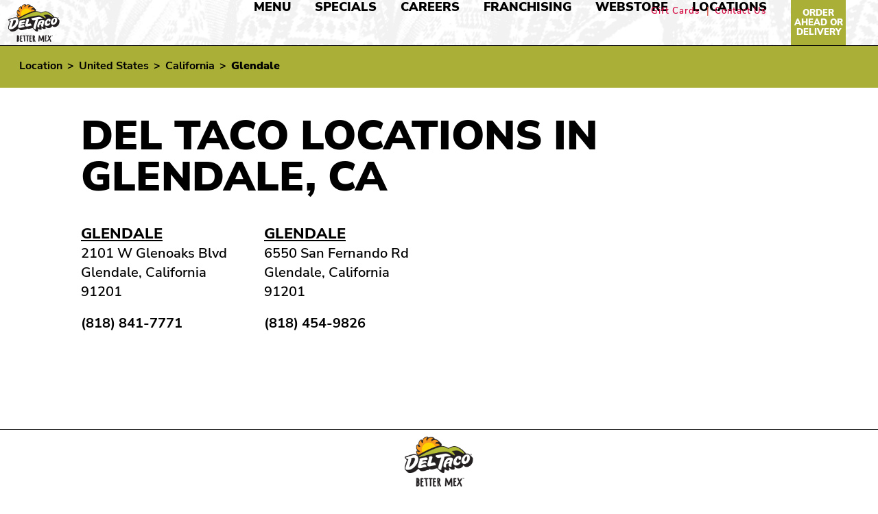

--- FILE ---
content_type: text/html; charset=utf-8
request_url: https://locations.deltaco.com/us/ca/glendale
body_size: 4504
content:


<!doctype html>
<html lang="en">
<head>
    <meta charset="utf-8">
    <meta http-equiv="X-UA-Compatible" content="IE=edge,chrome=1">
    <meta name="viewport" content="width=device-width, initial-scale=1.0, maximum-scale=5.0, user-scalable=yes">
    <title> All Del Taco locations in Glendale, CA </title>
    <meta name="description" content="Get the best Food near Glendale,ca. Order California for delivery or pickup today.">
    <meta name="author" content="">

	<meta property="og:type" content="City Page" />
	<meta property="og:title" content="Order Del Taco - Glendale, California" />
	<meta property="og:description" content="Del Taco is just a click away! Order online now from Glendale, California Del Taco and Say Hello to Del Taco Better Mex!" />
	<meta property="og:image" content="/media/0eylnqbz/fb-og-del-taco-logo-better-mex.png" />
	<meta property="og:url" content="https://locations.deltaco.com/us/ca/glendale" />
	<meta property="og:site_name" content="Del Taco" />

	<meta name="twitter:card" content="summary">
	<meta name="twitter:title" content="Order Del Taco - Glendale, California">
	<meta name="twitter:description" content="Del Taco is just a click away! Order online now from Glendale, California Del Taco and Say Hello to Del Taco Better Mex!">
	<meta name="twitter:image" content="/media/0eylnqbz/fb-og-del-taco-logo-better-mex.png">

        <!-- Google Tag Manager -->
<script>window.dataLayer=window.dataLayer||[];window.dataLayer.push({event:"pageload"})</script>
<script>(function(n,t,i,r,u){n[r]=n[r]||[];n[r].push({"gtm.start":(new Date).getTime(),event:"gtm.js"});var e=t.getElementsByTagName(i)[0],f=t.createElement(i),o=r!="dataLayer"?"&l="+r:"";f.async=!0;f.src="https://www.googletagmanager.com/gtm.js?id="+u+o;e.parentNode.insertBefore(f,e)})(window,document,"script","dataLayer","GTM-KTT6ZRZ")</script>
<!-- End Google Tag Manager -->
        
<script>
    var locationModel;
</script>


    

        

        <link rel="stylesheet" href="/bundle/css/lib.min.css?v=9yi3_yJkJzFrKCrE3m8VBG_iais" />
        <script type="text/javascript" src="/bundle/js/lib.min.js?v=hE0MhTmRUQ24sgK9NuTJmF5mUmQ"></script>

            <script>window.mapboxToken="pk.eyJ1IjoidGJvb2RyYW0iLCJhIjoiY2xlNjNrajJ4MDVoeTN2b2xqNWozcnZ4MCJ9.ksZYFcDIRwAxYPqh3KWBQg";window.mapboxFilter="&types=postcode,district,place,locality&country=US";window.mapboxApi="https://api.mapbox.com/geocoding/v5/mapbox.places/"</script>            


        
            <link rel="stylesheet" href="/bundle/css/deltaco/main.min.css?v=NKg69dQn5qONdn7_82AvPPgbhrs" />
            <script type="text/javascript" src="/bundle/js/deltaco/main.min.js?v=VlTqW5z62I2CQJd_xaUyQXod4cU"></script>
                <script type="text/javascript" src="/content/js/mapbox-search.js" defer></script>
        

        

            <script type="text/javascript" src="/content/js/gtm-tracking.js"></script>
    
</head>

<body data-event-category="city">

    
            <!-- Google Tag Manager (noscript) -->
<noscript>
    <iframe src="https://www.googletagmanager.com/ns.html?id=GTM-KTT6ZRZ"
            height="0" width="0" style="display:none;visibility:hidden"></iframe>
</noscript>
<!-- End Google Tag Manager (noscript) -->
        <header id="header" itemscope="itemscope" itemtype="https://schema.org/WPHeader" class="container-fluid fixed-top p-0" data-event-category="header">
	


<a class="deltaco-skip-main darkred" href="#main-content" aria-label="skip to main content">
    <span>
        SKIP TO CONTENT
    </span>
</a>
	<div class="container">
		<div>
			<a href="https://deltaco.com/" title="Del Taco Better Mex" data-event-action="logo">
				<img id="main-nav-logo" title="Del Taco Logo" alt="Del Taco logo" src="/content/images/deltaco/DelTaco-logo.png">
			</a>
		</div>	
		
        <div>
            <a href="">Order ahead or delivery</a>
        </div>
		<div>
			<nav id="js-nav" role="navigation">
				<ul id="global-nav">
					<li>
						<a href="https://deltaco.com/menu">
							Menu
						</a>
					</li>
					<li>
						<a href="https://deltaco.com/specials">
							Specials
						</a>
					</li>
					<li>
						<a href="https://deltaco.com/careers">
							Careers
						</a>
					</li>
					<li>
						<a href="http://www.deltacofranchise.com/">
							Franchising
						</a>
					</li>
					<li>
						<a href="https://deltacowebstore.com/">
							Webstore
						</a>
					</li>
					<li>
                            <a href="https://locations.deltaco.com/"> 
                                Locations
                            </a>
					</li>
					<li>
						<a href="https://order.deltaco.com/">
							Order ahead or delivery
						</a>
					</li>									
				</ul>
				<ul class="global-sub-nav">
					<li class="link">
						<a href="https://deltaco.wgiftcard.com/responsive/landing_responsive/landing/deltaco">Gift Cards</a>
					</li>
					<li class="link">
						<a class="last" href="https://deltaco.com/contactus">Contact Us</a>
					</li>
				</ul>
			</nav>
			<button id="js-hamburger" class="hamburger" type="button" data-event-action="hamburger menu">
				<div id="js-top-line" class="top-line"></div>
				<div id="js-center-line" class="center-line"></div>
				<div id="js-bottom-line" class="bottom-line"></div>
			</button>					

		</div>
		<div class="orderMobile">
			<a role="link" href="/" rel="noopener">
                <img src="/content/images/deltaco/Knife-and-Fork.svg"/>
			</a>
            <a role="link" href="/" rel="noopener">
                <img src="/content/images/deltaco/location.svg"/>
            </a>
		</div>	
	</div>

</header>
<script>jQuery(document).ready(function(){if(jQuery("#header").length&&jQuery(window).width()>991){var n=jQuery("#header"),t=n.offset().top;jQuery(window).scroll(function(){var i=jQuery(this).scrollTop()>t?!0:!1;n.toggleClass("fix-header",i);jQuery("body").toggleClass("fix-body",i)})}jQuery("#js-hamburger").length&&jQuery("#js-hamburger").click(function(){jQuery("#js-top-line").toggleClass("active");jQuery("#js-center-line").toggleClass("active");jQuery("#js-bottom-line").toggleClass("active");jQuery("#js-nav").toggleClass("show")})})</script>
    
    
    
<!--cache enabled="True" vary-by="deltaco/us/ca/glendale/"-->

    
    <script type="application/ld+json">
        {
         "@context": "https://schema.org",
         "@type": "BreadcrumbList",
         "itemListElement":
         [
          {
           "@type": "ListItem",
           "position": 1,
           "name":"Home Page",
           "item":"https://locations.deltaco.com"
          },
          {
           "@type": "ListItem",
           "position": 2,
           "name":"United States Page",
           "item":"https://locations.deltaco.com/us"
          },
          {
           "@type": "ListItem",
           "position": 3,
           "name":"California Page",
           "item":"https://locations.deltaco.com/us/ca"
          },
          {
           "@type": "ListItem",
           "position": 4,
           "name":"Glendale Page",
           "item":"https://locations.deltaco.com/us/ca/glendale"
          }
         ]
        }
    </script>
    

    

<div class="breadCrumbs mb-3 px-3">

    <div class="container">

        <div class="mob-only">
                <a href="https://locations.deltaco.com/us/ca">&lt; See all locations</a>
        </div>

        <div class="desk-only">
            <a href="https://locations.deltaco.com">Location</a>
                            <span aria-hidden="true"> &gt; </span>
                            <a href="/us/" id="breadcrumbState-United States">United States</a>
                            <span aria-hidden="true"> &gt; </span>
                            <a href="https://locations.deltaco.com/us/ca" id="breadcrumbState-ca">California</a>
                        <span aria-hidden="true"> &gt; </span><strong style="text-transform: capitalize;">Glendale</strong>
        </div>

    </div>

</div>

    <main class="location-city-section-deltaco city-page" id="main-content" role="main">

        <div class="container stores-container px-5">


            <div class="title">
                <h1>
                Del Taco Locations in glendale, ca
                </h1>
            </div>
            <div class="row">
                    <div class="col-12 col-sm-6 col-md-4 col-lg-3 gtm-store" data-location-number="9000772898" data-location-address="2101 w glenoaks blvd" data-location-city="glendale" data-location-region="california" data-location-zipcode="91201" data-location-country="US">
                        <div class="store-name">
                            <a href="/us/ca/glendale/2101-w-glenoaks-blvd" class="name">Glendale</a>
                        </div>

                        <span>2101 W Glenoaks Blvd <br />Glendale, California 91201</span> <br />
                        <a href="tel:&#x2B;18188417771" class="phone">(818) 841-7771</a>
                    </div>
                    <div class="col-12 col-sm-6 col-md-4 col-lg-3 gtm-store" data-location-number="9000773321" data-location-address="6550 san fernando rd" data-location-city="glendale" data-location-region="california" data-location-zipcode="91201" data-location-country="US">
                        <div class="store-name">
                            <a href="/us/ca/glendale/6550-san-fernando-rd" class="name">Glendale</a>
                        </div>

                        <span>6550 San Fernando Rd <br />Glendale, California 91201</span> <br />
                        <a href="tel:&#x2B;18184549826" class="phone">(818) 454-9826</a>
                    </div>
            </div>


        </div>      

    </main>

<!--/cache-->

    
        



<footer id="footer" data-event-category="footer">

	<div class="container">
		<div>
				<a href="https://deltaco.com/" data-event-action="Del Taco Logo" tabindex="0" target="_blank">
					<img class="deltaco-logo" src="/content/images/deltaco/DelTaco-logo.png" alt="Del Taco Logo" />
				</a>
		</div>
		<nav>
			<div class="c-footer__links">
				
				<div class="links first-row">
					<a href="https://deltaco.com/menu">Menu</a>
					<a href="https://deltaco.com/contactus">Connect</a>
					<a href="https://deltaco.com/specials">Specials</a>
					<a href="https://locations.deltaco.com/">Locations</a>
				</div>			
				<div class="links second-row">
					<a href="https://deltaco.wgiftcard.com/responsive/landing_responsive/landing/deltaco" target="_blank">Buy Gift Card</a>
					<a href="https://deltaco.wgiftcard.com/rbc/deltaco" target="_blank">Check Gift Card Balance</a>
					<a href="http://www.deltacowebstore.com/" target="_blank">Webstore</a>
				</div>
				<div class="links third-row">
					<a href="https://deltaco.com/history">History</a>
					<a href="https://deltaco.com/news">News</a>
					<a href="https://deltaco.com/careers">Careers</a>
					<a href="http://www.deltacofranchise.com/" target="_blank">Franchising</a>
				</div>	
				<div class="links fourth-row">
					<a href="http://franchise.deltaco.com/" target="_blank">Franchising Intranet</a>
				</div>
				<div class="footer_social_logos">
					<a href="https://www.instagram.com/deltaco/" data-event-action="Instagram" target="_blank">
						<img src="/content/images/deltaco/ico-instagram.png" alt="Instagram" />
					</a>
					<a href="https://twitter.com/deltaco" data-event-action="Twitter" target="_blank">
						<img src="/content/images/deltaco/ico-twitter.png" alt="Twitter" />
					</a>
					<a href="https://www.tiktok.com/@deltaco?_t=8UyHlzpvhxi&amp;_r=1" data-event-action="Tik Tok" target="_blank">
						<img src="/content/images/deltaco/ico-tiktok.png" alt="Tik Tok" />
					</a>
					<a href="https://www.facebook.com/deltaco" data-event-action="Facebook" target="_blank">
						<img src="/content/images/deltaco/ico-facebook.png" alt="Facebook" />
					</a>
					<a href="https://www.youtube.com/user/deltaco" data-event-action="Youtube" target="_blank">
						<img src="/content/images/deltaco/ico-youtube.png" alt="Youtube" />
					</a>

				</div>		
			</div>
		</nav>
		<div class="footer_bottom">
			<div>
				<a href="https://deltaco.com/termsandconditions">Terms of use</a>
				<a href="https://deltaco.com/legal">Privacy Policy</a>
				<a href="https://deltaco.com/ccpa">Don't sell my info</a>
			</div>
		</div>
		<!--<section class="sub-footer" role="copyright" aria-label="Footer Privacy Policy & Copyright">
			<div class="container-fluid">
				<div class="row">
					<div class="col-12">
				
						<div class="c-footer__copyright">		
							<div class="c-footer__copyright__disclaimer">
								<span>&copy; Copyright © 2022 Del Taco. </span>
							</div>
						</div>
					</div>
				</div>
			</div>
		</section>-->
	</div>
</footer>
    
</body>

</html>


--- FILE ---
content_type: text/html; charset=utf-8
request_url: https://a12600010354.cdn.optimizely.com/client_storage/a12600010354.html
body_size: 2079
content:

<script>

var allowedOrigins = [["^get\\.doordash\\.com$", ""], ["^get1\\.doordash\\.com$", ""], ["^dasher\\.doordash\\.com$", ""], ["^identity\\.doordash\\.com$", ""], ["^https?://(.+\\.)?order\\.online$", ""], ["^https?://(.+\\.)?order\\.portillos\\.com$", ""], ["^https?://(.+\\.)?catering\\.portillos\\.com$", ""], ["^https?://(.+\\.)?locations\\.checkersandrallys\\.com$", ""], ["^https?://(.+\\.)?doordash\\.com$", ""], ["^https?://(.+\\.)?doo\\.localhost:8080$", ""], ["^https?://(.+\\.)?doorcrawl\\.com$", ""], ["^https?://(.+\\.)?www\\.trycaviar\\.com$", ""], ["^https?://(.+\\.)?eatleftys\\.com$", ""], ["^https?://(.+\\.)?order\\.online$", ""], ["^https?://(.+\\.)?mysantinis\\.com$", ""], ["^https?://(.+\\.)?hipcityveg\\.com$", ""], ["^https?://(.+\\.)?capriottis\\.com$", ""], ["^https?://(.+\\.)?www\\.dunekitchen\\.com$", ""], ["^https?://(.+\\.)?leeannchin\\.com$", ""], ["^https?://(.+\\.)?www\\.fatsalsdeli\\.com$", ""], ["^https?://(.+\\.)?www\\.burritopm\\.com$", ""], ["^https?://(.+\\.)?mypiada\\.com$", ""], ["^https?://(.+\\.)?www\\.maxandermas\\.com$", ""], ["^https?://(.+\\.)?millersalehouse\\.com$", ""], ["^https?://(.+\\.)?showmars\\.com$", ""], ["^https?://(.+\\.)?pickupstix\\.com$", ""], ["^https?://(.+\\.)?teriyakimadness\\.com$", ""], ["^https?://(.+\\.)?deltaco\\.com$", ""], ["^https?://(.+\\.)?peiwei\\.com$", ""], ["^https?://(.+\\.)?pages\\.dev$", ""], ["^https?://(.+\\.)?elpolloloco\\.com$", ""], ["^https?://(.+\\.)?pancheros\\.com$", ""], ["^https?://(.+\\.)?habitburger\\.com$", ""], ["^https?://(.+\\.)?pacificcatch\\.com$", ""], ["^https?://(.+\\.)?zoup\\.com$", ""], ["^https?://(.+\\.)?eatatjacks\\.com$", ""], ["^https?://(.+\\.)?www\\.famousdaves\\.com$", ""], ["^https?://(.+\\.)?sbarro\\.com$", ""], ["^https?://(.+\\.)?order\\.cinnabon\\.com$", ""], ["^https?://(.+\\.)?portillos\\.com$", ""], ["^https?://(.+\\.)?torchystacos\\.com$", ""], ["^https?://(.+\\.)?olgas\\.com$", ""], ["^https?://(.+\\.)?ordering\\.torchys\\.com$", ""], ["^https?://(.+\\.)?fusian\\.com$", ""], ["^https?://(.+\\.)?wingsnob\\.com$", ""], ["^https?://(.+\\.)?www\\.foodiehall\\.com$", ""], ["^https?://(.+\\.)?www\\.poke\\.house$", ""], ["^https?://(.+\\.)?menu$", ""], ["^https?://(.+\\.)?www\\.rallys\\.com$", ""], ["^https?://(.+\\.)?olo\\.com$", ""], ["^https?://(.+\\.)?silverdiner\\.com$", ""], ["^https?://(.+\\.)?mackenzieriverpizza\\.com$", ""], ["^https?://(.+\\.)?www\\.eatpureroots\\.com$", ""], ["^https?://(.+\\.)?bensfastfood\\.com$", ""], ["^https?://(.+\\.)?www\\.potbelly\\.com$", ""], ["^https?://(.+\\.)?frischs\\.com$", ""], ["^https?://(.+\\.)?www\\.pasquallyspizza\\.com$", ""], ["^https?://(.+\\.)?www\\.checkers\\.com$", ""], ["^https?://(.+\\.)?example\\.com$", ""], ["^https?://(.+\\.)?ontheborder\\.com$", ""], ["^https?://(.+\\.)?waybackburgers\\.com$", ""], ["^https?://(.+\\.)?billmillerstg\\.wpengine\\.com$", ""], ["^https?://(.+\\.)?www\\.lagunamadreseafood\\.com$", ""], ["^https?://(.+\\.)?www\\.billmillerbbq\\.com$", ""], ["^https?://(.+\\.)?www\\.brooklynwaterbagel\\.com$", ""], ["^https?://(.+\\.)?www\\.eatdoggis\\.com$", ""], ["^https?://(.+\\.)?www\\.propositionchicken\\.com$", ""], ["^https?://(.+\\.)?www\\.donjuliomexicankitchen\\.com$", ""], ["^https?://(.+\\.)?souvla\\.com$", ""], ["^https?://(.+\\.)?www\\.rtrotisserie\\.com$", ""], ["^https?://(.+\\.)?app$", ""], ["^https?://(.+\\.)?frenchsoulfood\\.com$", ""], ["^https?://(.+\\.)?brendasmeatandthree\\.com$", ""], ["^https?://(.+\\.)?brendasoakland\\.com$", ""], ["^https?://(.+\\.)?www\\.gusfriedchicken\\.com$", ""], ["^https?://(.+\\.)?meltbarandgrilled\\.com$", ""], ["^https?://(.+\\.)?www\\.getnachomama\\.com$", ""], ["^https?://(.+\\.)?piesnthighs\\.com$", ""], ["^https?://(.+\\.)?leaningtowerpizza\\.com$", ""], ["^https?://(.+\\.)?www\\.organicft\\.com$", ""], ["^https?://(.+\\.)?amritpalace\\.com$", ""], ["^https?://(.+\\.)?www\\.northofbrooklyn\\.com$", ""], ["^https?://(.+\\.)?www\\.caseys\\.com$", ""], ["^https?://(.+\\.)?www\\.blacksheepdeli\\.com$", ""], ["^https?://(.+\\.)?www\\.dollar\\.cafe$", ""], ["^https?://(.+\\.)?www\\.wendys\\.com$", ""], ["^https?://(.+\\.)?pksoup\\.com$", ""], ["^https?://(.+\\.)?www\\.zimscafe\\.com$", ""], ["^https?://(.+\\.)?www\\.munkabeans\\.com$", ""], ["^https?://(.+\\.)?www\\.taniasongrande\\.com$", ""], ["^https?://(.+\\.)?www\\.dankbowlkitchen\\.com$", ""], ["^https?://(.+\\.)?www\\.thebowlbar\\.shop$", ""], ["^https?://(.+\\.)?www\\.whynotchicken\\.com$", ""], ["^https?://(.+\\.)?www\\.firstbitefoods\\.com$", ""], ["^https?://(.+\\.)?www\\.upfordayz\\.com$", ""], ["^https?://(.+\\.)?salteggcity\\.com$", ""], ["^https?://(.+\\.)?www\\.befitcafe\\.com$", ""], ["^https?://(.+\\.)?www\\.rollupcrepes\\.com$", ""], ["^https?://(.+\\.)?fruiggietoo\\.com$", ""], ["^https?://(.+\\.)?www\\.creamofthecropnatural\\.com$", ""], ["^https?://(.+\\.)?iviejuicebar\\.com$", ""], ["^https?://(.+\\.)?www\\.subway\\.com$", ""], ["^https?://(.+\\.)?dennys\\.com$", ""], ["^https?://(.+\\.)?ihop\\.com$", ""], ["^https?://(.+\\.)?3natives\\.com$", ""], ["^https?://(.+\\.)?www\\.hanuman\\-thai\\-cafe\\-madison\\.com$", ""], ["^https?://(.+\\.)?www\\.mamadudes\\.com$", ""], ["^https?://(.+\\.)?www\\.bucharestgrill\\.com$", ""], ["^https?://(.+\\.)?www\\.ivars\\.com$", ""], ["^https?://(.+\\.)?www\\.gardenfreshca\\.com$", ""], ["^https?://(.+\\.)?coffeebean\\.com$", ""], ["^https?://(.+\\.)?tamsburgers\\.net$", ""], ["^https?://(.+\\.)?www\\.scnbnc\\.com$", ""], ["^https?://(.+\\.)?greekchicken\\.net$", ""], ["^https?://(.+\\.)?www\\.negrileats\\.com$", ""], ["^https?://(.+\\.)?rustykeg\\.com$", ""], ["^https?://(.+\\.)?www\\.eljefestaqueria\\.com$", ""], ["^https?://(.+\\.)?www\\.midatlanticseafood\\.org$", ""], ["^https?://(.+\\.)?www\\.losocampo\\.com$", ""], ["^https?://(.+\\.)?firemandereks\\.com$", ""], ["^https?://(.+\\.)?www\\.thejuicycrab\\.com$", ""], ["^https?://(.+\\.)?checkersandrallys\\.com$", ""], ["^https?://(.+\\.)?clutchcitycluckers\\.com$", ""], ["^https?://(.+\\.)?mandolas\\.com$", ""], ["^https?://(.+\\.)?www\\.sidecarsliderbar\\.com$", ""], ["^https?://(.+\\.)?www\\.indiaoven\\.com$", ""], ["^https?://(.+\\.)?www\\.beardpapas\\.com$", ""], ["^https?://(.+\\.)?www\\.urbanfusecoffeeandtea\\.com$", ""], ["^https?://(.+\\.)?www\\.eatsuperdeluxe\\.com$", ""], ["^https?://(.+\\.)?www\\.greentomatogrill\\.com$", ""], ["^https?://(.+\\.)?www\\.georgiesmediterranean\\.com$", ""], ["^https?://(.+\\.)?drippedbirria\\.com$", ""], ["^https?://(.+\\.)?clockwork\\-az\\.com$", ""], ["^https?://(.+\\.)?www\\.thecityburgers\\.com$", ""], ["^https?://(.+\\.)?thepokeco\\.com$", ""], ["^https?://(.+\\.)?www\\.broadwaychicken\\.com$", ""], ["^https?://(.+\\.)?mrtaco\\-mn\\.com$", ""], ["^https?://(.+\\.)?cantinalouie\\.com$", ""], ["^https?://(.+\\.)?www\\.bunsburgershop\\.com$", ""], ["^https?://(.+\\.)?www\\.hawaiianbros\\.com$", ""], ["^https?://(.+\\.)?generaltsoscatering\\.com$", ""], ["^https?://(.+\\.)?www\\.pabbqgrille\\.com$", ""], ["^https?://(.+\\.)?kikischicken\\.com$", ""], ["^https?://(.+\\.)?eatbunslut\\.com$", ""], ["^https?://(.+\\.)?www\\.ohbrotherphilly\\.com$", ""], ["^https?://(.+\\.)?chickene\\.com$", ""], ["^https?://(.+\\.)?www\\.skrimpshack\\.com$", ""], ["^https?://(.+\\.)?afroeatz\\.com$", ""], ["^https?://(.+\\.)?www\\.chickenshackca\\.com$", ""], ["^https?://(.+\\.)?www\\.doncarbonrestaurant\\.com$", ""], ["^https?://(.+\\.)?www\\.foundedcoffeeandpizza\\.com$", ""], ["^https?://(.+\\.)?www\\.roccodoughnutco\\.com$", ""], ["^https?://(.+\\.)?www\\.machetecm\\.com$", ""], ["^https?://(.+\\.)?www\\.bobwhitecounter\\.com$", ""], ["^https?://(.+\\.)?www\\.kokaihouston\\.com$", ""], ["^https?://(.+\\.)?www\\.crchicks\\.com$", ""], ["^https?://(.+\\.)?buenoysano\\.com$", ""], ["^https?://(.+\\.)?www\\.bowledco\\.com$", ""], ["^https?://(.+\\.)?www\\.bagelbazaar\\.com$", ""], ["^https?://(.+\\.)?kalemecrazy\\.net$", ""], ["^https?://(.+\\.)?mainbirdhotchicken\\.com$", ""]];
var blockedOrigins = [["^https?://(.+\\.)?pancheros\\.com$", ""], ["^https?://(.+\\.)?mypiada\\.com$", ""], ["^https?://(.+\\.)?teriyakimadness\\.com$", ""], ["^https?://(.+\\.)?elpolloloco\\.com$", ""], ["^https?://(.+\\.)?zoup\\.com$", ""], ["^https?://(.+\\.)?wingsnob\\.com$", ""], ["^https?://(.+\\.)?www\\.pasquallyspizza\\.com$", ""], ["^https?://(.+\\.)?silverdiner\\.com$", ""], ["^https?://(.+\\.)?millersalehouse\\.com$", ""], ["^https?://(.+\\.)?pacificcatch\\.com$", ""], ["^https?://(.+\\.)?leeannchin\\.com$", ""], ["^https?://(.+\\.)?hipcityveg\\.com$", ""], ["^https?://(.+\\.)?eatleftys\\.com$", ""], ["^https?://(.+\\.)?eatatjacks\\.com$", ""], ["^https?://(.+\\.)?cinnabon\\.com$", ""], ["^https?://(.+\\.)?www\\.foodiehall\\.com$", ""], ["^https?://(.+\\.)?www\\.famousdaves\\.com$", ""], ["^https?://(.+\\.)?peiwei\\.com$", ""], ["^https?://(.+\\.)?www\\.eatpureroots\\.com$", ""], ["^https?://(.+\\.)?habitburger\\.com$", ""], ["^https?://(.+\\.)?www\\.fatsalsdeli\\.com$", ""], ["^https?://(.+\\.)?showmars\\.com$", ""], ["^https?://(.+\\.)?capriottis\\.com$", ""], ["^https?://(.+\\.)?mackenzieriverpizza\\.com$", ""], ["^https?://(.+\\.)?olgas\\.com$", ""], ["^https?://(.+\\.)?pickupstix\\.com$", ""], ["^https?://(.+\\.)?www\\.dunekitchen\\.com$", ""], ["^https?://(.+\\.)?www\\.burritopm\\.com$", ""], ["^https?://(.+\\.)?www\\.maxandermas\\.com$", ""], ["^https?://(.+\\.)?sbarro\\.com$", ""], ["^https?://(.+\\.)?order\\.sbarro\\.com$", ""], ["^https?://(.+\\.)?frischs\\.com$", ""]];

!function(){let k,m,t;try{k=window.localStorage}catch(b){m=b}let v;function O(e){return!v||0!==e.indexOf(v.origin)}function S(e,i){return new RegExp(i[0],i[1]).test(e)}function h(e,i){t||(e={id:"iframeerror",type:"ERROR",response:"Error accessing localStorage: "+(t=e?e.toString():"Localstorage is undefined")},i.source.postMessage(JSON.stringify(e),i.origin))}function w(e){e=e.split("$$");return 1===e.length?null:e[0].split("_")[1]}function*E(){var i=document.cookie.split(";");for(let e=0;e<i.length;e++){var[t,o]=i[e].trim().split("=");yield[t,o]}}window.addEventListener("message",function(e){let i,t,o,r=!1;for(o=0;o<allowedOrigins.length;o++)if(S(e.origin,allowedOrigins[o])){r=!0;break}if(r)for(o=0;o<blockedOrigins.length;o++)if(S(e.origin,blockedOrigins[o])){r=!1;break}if(r){v=e;try{i=JSON.parse(e.data)}catch(b){return}var n,s,a,f=e.origin+"_"+i.key;if(!k)return h(m,e);if("GET"===i.type){if(t=k.getItem(f),i.use_cookie)for(var[c,g]of E())if(c.startsWith(f)){t=g;break}}else if("PUT"===i.type)try{t=k.setItem(f,i.value),i.use_cookie&&(document.cookie=f+`=${i.value};max-age=15552000;Secure;SameSite=None;Path=/;`)}catch(b){return h(b,e)}else if("GETALL"===i.type){t={};for(const p in Object.keys(k))O(p)&&(t[p]=k.getItem(p));if(i.use_cookie)for(var[l,u]of E())O(l)&&(t[l]=u)}else{if("DELETE"!==i.type)return;for(const y in Object.keys(k))O(y)||(n=w(y))&&n!==i.visitorId&&k.removeItem(y);if(i.use_cookie)for(var[d]of E())O(d)||(s=w(d))&&s!==i.visitorId&&(document.cookie=d+"=; max-age=-42; path=/;")}"undefined"!=typeof i.id&&(a={id:i.id,response:t},e.source.postMessage(JSON.stringify(a),e.origin))}},!0),window.addEventListener("storage",function(e){v&&O(e.key)&&v.source.postMessage(JSON.stringify({type:"SYNC",response:{key:e.key,value:e.newValue}}),v.origin)},!0)}();
</script>

--- FILE ---
content_type: text/css; charset=UTF-8
request_url: https://locations.deltaco.com/bundle/css/deltaco/main.min.css?v=NKg69dQn5qONdn7_82AvPPgbhrs
body_size: 19810
content:
@font-face{font-family:"Nunito Sans";src:url("../../../content/fonts/NunitoSans-Light.ttf") format("truetype");font-weight:300;font-display:swap}@font-face{font-family:"Nunito Sans";src:url("../../../content/fonts/NunitoSans-Regular.ttf") format("truetype");font-weight:400;font-display:swap}@font-face{font-family:"Nunito Sans";src:url("../../../content/fonts/NunitoSans-SemiBold.ttf") format("truetype");font-weight:600;font-display:swap}@font-face{font-family:"Nunito Sans";src:url("../../../content/fonts/NunitoSans-Bold.ttf") format("truetype");font-weight:700;font-display:swap}@font-face{font-family:"Nunito Sans";src:url("../../../content/fonts/NunitoSans-ExtraBold.ttf") format("truetype");font-weight:800;font-display:swap}@font-face{font-family:"Nunito Sans";src:url("../../../content/fonts/NunitoSans-Black.ttf") format("truetype");font-weight:900;font-display:swap}@font-face{font-family:"Oswald";src:url("../../../content/fonts/Oswald.ttf") format("truetype");font-weight:400;font-display:swap}@media(max-width:991px){.desk-only{display:none !important}}@media(min-width:991px){.mob-only{display:none !important}}h1,h1 *{font-size:60px;line-height:60px;font-weight:900}h2,h2 *{font-size:44px;line-height:44px;font-weight:900}h3,h3 *{font-size:26px}@media(max-width:991px){h1,h1 *{font-size:33px;line-height:33px;font-weight:900}h2,h2 *{font-size:28px;line-height:28px;font-weight:900}h3,h3 *{font-size:20px}}.image-background{background-position:center;background-repeat:no-repeat;background-size:cover;width:100%;text-align:center}*{font-family:"Nunito Sans",sans-serif}header.header-deltaco .skip-to-main-content:focus-within{height:112px}@media(max-width:991px){header.header-deltaco .skip-to-main-content:focus-within{height:70px}}header.header-deltaco .skip-to-main-content:focus-within .translucent:first-child,header.header-deltaco .skip-to-main-content:focus-within .translucent:last-child{height:31px}@media(max-width:991px){header.header-deltaco .skip-to-main-content:focus-within .translucent:first-child,header.header-deltaco .skip-to-main-content:focus-within .translucent:last-child{height:10px}}header.header-deltaco .skip-to-main-content:focus-within a>span{top:31px}@media(max-width:991px){header.header-deltaco .skip-to-main-content:focus-within a>span{top:10px}}header .skip-to-main-content{height:0;margin:auto;z-index:10}header .skip-to-main-content span{display:none}header .skip-to-main-content:focus-within{position:absolute;top:0;left:0;width:100%}header .skip-to-main-content:focus-within .translucent{opacity:.75;background-color:#000;width:100%}header .skip-to-main-content:focus-within .translucent.middle{height:50px !important}header .skip-to-main-content:focus-within a{outline:2px solid #2d6dcc}header .skip-to-main-content:focus-within a span{opacity:1;display:block;position:absolute;border:2px solid #fff;left:calc(50% - 110px);padding:10px 20px 15px 20px}.location-search-deltaco{text-transform:uppercase;color:#fff;font-family:"Nunito Sans",sans-serif;background:#ffd200}.location-search-deltaco.image-background{position:relative;margin-bottom:132px}@media(max-width:991px){.location-search-deltaco.image-background{margin-bottom:100px}}.location-search-deltaco.image-background::after{content:"";position:absolute;left:0;bottom:-131px;background-image:url("/content/images/deltaco/bg-yellow-tear 1.svg?v=Gdge3bLuwECiVcP6G50YS8hja5U");background-size:cover;background-position:left;background-repeat:no-repeat;width:100%;height:132px}.location-search-deltaco.image-background #search-form .error-title{max-width:1200px;width:100%}.location-search-deltaco.image-background #search-form h1{max-width:740px;font-size:80px;line-height:70px;margin:0 auto;color:#000;margin-top:110px;margin-bottom:101px;position:relative}@media(max-width:991px){.location-search-deltaco.image-background #search-form h1{font-size:33px;line-height:30px;margin-top:70px}}.location-search-deltaco.image-background #search-form h1::before{content:"";position:absolute;left:0;top:-165px;background-image:url("/content/images/deltaco/heading-top-decoration.svg?v=yaIKOnAIwCgn9_cNnX5hpvj7-gE");background-size:100%;background-position:center;background-repeat:no-repeat;width:100%;height:100%}@media(max-width:991px){.location-search-deltaco.image-background #search-form h1::before{top:-80px}}.location-search-deltaco.image-background #search-form h1::after{content:"";position:absolute;left:0;bottom:-110px;background-image:url("/content/images/deltaco/heading-bottom-decoration.svg?v=yaIKOnAIwCgn9_cNnX5hpvj7-gE");background-size:100%;background-position:center;background-repeat:no-repeat;width:100%;height:100%}@media(max-width:991px){.location-search-deltaco.image-background #search-form h1::after{bottom:-70px}}@media(min-width:991px){.location-search-deltaco{height:auto;padding-top:130px}.location-search-deltaco h1{margin:0 0 20px 0}.location-search-deltaco .search-inputs{width:100%;display:flex;align-items:center;justify-content:center;padding-bottom:10px}.location-search-deltaco .search-inputs .current-location{width:423px;padding:0;font-weight:900;font-size:22px;line-height:unset;font-family:"Nunito Sans",sans-serif;text-transform:uppercase;color:#fff;letter-spacing:0}.location-search-deltaco .search-inputs .current-location img{width:18px;margin-right:10px;filter:invert(100%) sepia(0%) saturate(7500%) hue-rotate(4deg) brightness(112%) contrast(103%)}.location-search-deltaco .search-inputs span{margin:0 25px;font-family:"Nunito Sans",sans-serif;font-weight:900;font-size:36px;line-height:unset;color:#000;text-transform:uppercase}.location-search-deltaco .search-inputs .inputs-container{position:relative}.location-search-deltaco .search-inputs .inputs-container .search-location{padding:0;height:auto;width:auto;padding:12px 21px;border:1px solid #000}.location-search-deltaco .search-inputs .inputs-container .search-location span{margin:0;font-family:"Nunito Sans",sans-serif;text-transform:uppercase;color:#fff;font-size:20px;font-weight:900;line-height:unset}.location-search-deltaco .search-inputs .inputs-container .error-search{display:none;text-align:left;position:absolute;left:0;bottom:-30px;color:#000;font-family:"Nunito Sans",sans-serif;font-weight:700;text-transform:initial;z-index:1000}.location-search-deltaco .search-inputs .inputs-container .deltaco-input{width:310px;color:#000;outline:none;height:44px;border:1px solid #000}}@media(max-width:991px){.location-search-deltaco{height:auto;padding:35px 0 35px 0}.location-search-deltaco .search-inputs{margin-top:20px;display:flex;flex-direction:column-reverse}.location-search-deltaco .search-inputs .current-location{width:100%;padding:0;font-size:14px;line-height:unset;font-family:"Nunito Sans",sans-serif;font-weight:900;text-transform:uppercase;color:#fff;height:44px}}@media(max-width:991px) and (max-width:991px){.location-search-deltaco .search-inputs .current-location{width:90%;margin:0 auto}}@media(max-width:991px){.location-search-deltaco .search-inputs .current-location img{width:15px;margin-right:10px;filter:invert(100%) sepia(0%) saturate(7500%) hue-rotate(4deg) brightness(112%) contrast(103%)}}@media(max-width:991px){.location-search-deltaco .search-inputs .or-block{padding-top:12px;height:auto;padding-bottom:12px}.location-search-deltaco .search-inputs .or-block span{font-family:"Nunito Sans",sans-serif;font-size:26px;line-height:22px;color:#000;font-weight:900;font-size:28px;line-height:22px}}@media(max-width:991px){.location-search-deltaco .search-inputs .inputs-container{position:relative}.location-search-deltaco .search-inputs .inputs-container .input-group{flex-wrap:initial;margin-bottom:10px}.location-search-deltaco .search-inputs .inputs-container .input-group .deltaco-input{width:100%;border:none;padding-left:16px;padding-right:16px;font-size:16px;height:48px;outline:none}.location-search-deltaco .search-inputs .inputs-container .input-group .deltaco-input::placeholder{font-size:16px}.location-search-deltaco .search-inputs .inputs-container .input-group .search-location{width:100%;height:48px;width:auto;margin:0;padding:15px 12px}.location-search-deltaco .search-inputs .inputs-container .input-group .search-location span{margin:0;font-family:"Nunito Sans",sans-serif;text-transform:uppercase;color:#fff;font-size:14px;font-weight:900;line-height:unset}.location-search-deltaco .search-inputs .inputs-container .error-search{display:none;text-align:left;position:absolute;left:0;bottom:-12px;color:#000;font-family:"Nunito Sans",sans-serif;font-weight:700;text-transform:initial;z-index:1000}}.location-state-section-deltaco{color:#000}.location-state-section-deltaco .city-container{margin-bottom:100px;padding-right:3rem !important;padding-left:3rem !important}@media(max-width:991px){.location-state-section-deltaco .city-container{padding-right:1rem !important;padding-left:1rem !important}}.location-state-section-deltaco .title{margin:50px 0 40px 0;border-bottom:2px solid #000}@media(max-width:991px){.location-state-section-deltaco .title{margin:20px 0 40px 0}}.location-state-section-deltaco .title h1{text-transform:uppercase;font-size:60px;font-weight:900;font-family:"Nunito Sans",sans-serif}.location-state-section-deltaco .title h1 span{color:#000}@media(max-width:991px){.location-state-section-deltaco .title h1{font-size:33px;line-height:33px;font-size:33px}}.location-state-section-deltaco p{font-family:"Nunito Sans",sans-serif;font-size:16px;margin-bottom:5px;line-height:28px;text-transform:uppercase}.location-state-section-deltaco .filter-block{margin-bottom:60px}@media(max-width:991px){.location-state-section-deltaco .filter-block{margin-bottom:30px}.location-state-section-deltaco .filter-block .clear-block{width:100%;text-align:right;margin-top:15px}}.location-state-section-deltaco .filter-block .filter-component{display:flex;border:2px solid #a20000;width:350px;height:50px;cursor:text}@media(max-width:991px){.location-state-section-deltaco .filter-block .filter-component{width:100%}}.location-state-section-deltaco .filter-block .filter-component .magnifier{width:25px;margin-left:10px;vertical-align:text-top}.location-state-section-deltaco .filter-block .filter-component .deltaco-input{height:46px;padding-left:10px;width:100%;border:none}.location-state-section-deltaco .cities-block{margin-bottom:35px;--bs-gutter-x:0;flex-direction:column;display:flex}.location-state-section-deltaco .cities-block .alphabet-title{color:#2f6d3d;font-size:24px;font-weight:900;line-height:32px;font-family:"Nunito Sans",sans-serif;width:100%;border-bottom:1px solid #000;margin-right:calc(var(--bs-gutter-x)*.5);margin-left:calc(var(--bs-gutter-x)*.5);padding:0}.location-state-section-deltaco .cities-block .city-name{color:#000;padding-top:24px;margin-bottom:0;margin-right:15px}@media(max-width:991px){.location-state-section-deltaco .cities-block .city-name{padding-top:20px;font-size:16px;flex:0 0 auto;width:33.3%}}.location-state-section-deltaco .cities-block .city-name a{text-decoration:underline;font-size:16px;line-height:36px;font-family:"Nunito Sans",sans-serif;font-weight:400}.location-state-section-deltaco .cities-block .city-name a:hover,.location-state-section-deltaco .cities-block .city-name a:active,.location-state-section-deltaco .cities-block .city-name a:focus{text-decoration:none}@media(max-width:991px){.location-state-section-deltaco .cities-block{display:flex;flex-wrap:wrap;flex-direction:row}}.location-city-section-deltaco{color:#000}.location-city-section-deltaco .stores-container{margin-bottom:100px;padding-right:3rem !important;padding-left:3rem !important}@media(max-width:991px){.location-city-section-deltaco .stores-container{margin-bottom:20px;padding-right:1rem !important;padding-left:1rem !important}}.location-city-section-deltaco .title{margin:40px 0 40px 0}@media(max-width:991px){.location-city-section-deltaco .title{margin:20px 0 40px 0;border-bottom:2px solid #000}}.location-city-section-deltaco .title h1{text-transform:uppercase;margin-bottom:15px;font-size:60px;font-weight:60px;font-weight:900;font-family:"Nunito Sans",sans-serif}@media(max-width:991px){.location-city-section-deltaco .title h1{font-size:33px;font-weight:33px}}.location-city-section-deltaco .row{margin-bottom:60px}@media(max-width:991px){.location-city-section-deltaco .row{margin-bottom:0}}.location-city-section-deltaco .row>div{margin-bottom:40px;font-size:20px;line-height:28px}.location-city-section-deltaco .row>div span{font-weight:600}@media(max-width:991px){.location-city-section-deltaco .row>div span{font-size:18px}}.location-city-section-deltaco .row>div .name{font-size:22px;text-transform:uppercase;display:block;text-decoration:underline;margin-bottom:15px;font-weight:800;line-height:24px}.location-city-section-deltaco .row>div .name:hover,.location-city-section-deltaco .row>div .name:active,.location-city-section-deltaco .row>div .name:focus{text-decoration:none}@media(max-width:991px){.location-city-section-deltaco .row>div .name{font-size:18px}}.location-city-section-deltaco .row>div .phone{text-decoration:none;display:inline-block;margin-top:20px;letter-spacing:0;font-weight:bold}@media(max-width:991px){.location-city-section-deltaco .row>div .phone{margin-top:20px;font-size:18px}}.location-city-section-deltaco .row>div .comingSoon{line-height:unset;margin:10px 0 0 0}.location-city-section-deltaco .row>div .comingSoon>p{text-transform:capitalize;margin:0}.location-city-section-deltaco .row>div .comingSoon>p b{font-weight:900}.location-stores-section-deltaco{width:100%;text-align:center;color:#000}.location-stores-section-deltaco h1{width:100%;height:100%;text-align:left;color:#000;font-family:"Nunito Sans",sans-serif;text-transform:uppercase;font-size:60px;line-height:56px;margin:30px 0 40px 0}@media(max-width:991px){.location-stores-section-deltaco h1{line-height:32px;font-size:33px;margin-bottom:10px;margin-top:0}}.location-stores-section-deltaco h1 span.comingSoon{position:relative;margin-right:110px}@media(max-width:991px){.location-stores-section-deltaco h1 span.comingSoon{margin-right:67px}}.location-stores-section-deltaco h1 span.comingSoon:after{content:"";background:url(/content/images/deltaco/arrows-locations.svg?v=qkIQZj-Cu4nAn0DmsMR5OUajot0);background-size:contain;background-repeat:no-repeat;width:95px;height:45px;position:absolute;top:17px}@media(max-width:991px){.location-stores-section-deltaco h1 span.comingSoon:after{content:"";top:unset;width:60px;height:28px}}.location-stores-section-deltaco .contact-data-title{padding-bottom:1.5rem}@media(min-width:991px){.location-stores-section-deltaco .location-city-name{margin-bottom:30px}}.location-stores-section-deltaco .contact-data .f-col{text-align:left;color:#000;font-family:"Nunito Sans",sans-serif;font-size:21px;line-height:unset}@media(max-width:991px){.location-stores-section-deltaco .contact-data .f-col{width:100%;margin-bottom:1em}}.location-stores-section-deltaco .contact-data .f-col .csAddress span.comingSoon{text-transform:uppercase;margin:0;font-weight:900}.location-stores-section-deltaco .contact-data .f-col .csAddress .address{letter-spacing:initial;line-height:32px;margin:0 0 10px 0;font-size:21px;font-weight:600}@media(max-width:991px){.location-stores-section-deltaco .contact-data .f-col .csAddress .address{line-height:unset;font-size:17px}}.location-stores-section-deltaco .contact-data .f-col .csAddress .address span{display:block;letter-spacing:initial}.location-stores-section-deltaco .contact-data .f-col .tel{margin:15px 0 15px 0;font-weight:bold}@media(max-width:991px){.location-stores-section-deltaco .contact-data .f-col .tel{line-height:28px;font-size:16px;margin:10px 0 10px 0}}.location-stores-section-deltaco .contact-data .f-col .tel a{text-decoration:none;font-size:21px;font-weight:bold;letter-spacing:0 !important}@media(max-width:991px){.location-stores-section-deltaco .contact-data .f-col .tel a{font-size:17px;font-weight:600}}.location-stores-section-deltaco .contact-data .f-col .tel a:hover,.location-stores-section-deltaco .contact-data .f-col .tel a:active,.location-stores-section-deltaco .contact-data .f-col .tel a:focus{text-decoration:none;font-weight:bold}.location-stores-section-deltaco .contact-data .f-col .directions,.location-stores-section-deltaco .contact-data .f-col .vmenu{margin:0 0 25px 0}.location-stores-section-deltaco .contact-data .f-col .directions a,.location-stores-section-deltaco .contact-data .f-col .vmenu a{letter-spacing:initial;font-family:"Nunito Sans",sans-serif;line-height:unset;text-transform:uppercase;font-size:20px;font-weight:900}@media(max-width:991px){.location-stores-section-deltaco .contact-data .f-col .directions a,.location-stores-section-deltaco .contact-data .f-col .vmenu a{font-size:17px}}.location-stores-section-deltaco .contact-data .f-col .directions a:after,.location-stores-section-deltaco .contact-data .f-col .vmenu a:after{content:url("/content/images/deltaco/arrow-direction.svg?v=lY-i_HTrwGYsYFIZvaYMkOF4Vsk");background-size:contain;background-repeat:no-repeat;margin-left:8px;width:19px;height:17px}.location-stores-section-deltaco .contact-data .f-col .directions a:hover,.location-stores-section-deltaco .contact-data .f-col .vmenu a:hover{text-decoration:none}.location-stores-section-deltaco .contact-data .f-col .directions a:focus,.location-stores-section-deltaco .contact-data .f-col .vmenu a:focus{outline:2px solid #2d6dcc}.location-stores-section-deltaco .contact-data .f-col .vmenu{margin:0 0 10px 0}@media(max-width:991px){.location-stores-section-deltaco .contact-data .f-col .vmenu{margin:0 0 5px 0}}.location-stores-section-deltaco .contact-data .f-col .vmenu a{font-size:20px}.location-stores-section-deltaco .contact-data .f-col .vmenu a:hover{text-decoration:none}@media(max-width:991px){.location-stores-section-deltaco .contact-data .f-col .vmenu a{font-size:16px}}.location-stores-section-deltaco .contact-data .f-col .vmenu a:after{content:url(../../../content/images/deltaco/thin-arrow.svg);width:7px;height:12px}.location-stores-section-deltaco .contact-data .f-col .directions a:hover{text-decoration:none}.location-stores-section-deltaco .contact-data .f-col .buttons{margin-bottom:0;text-transform:uppercase;display:flex;flex-wrap:wrap}@media(max-width:1200px){.location-stores-section-deltaco .contact-data .f-col .buttons{display:block}}@media(max-width:991px){.location-stores-section-deltaco .contact-data .f-col .buttons{display:flex;flex-direction:column;gap:20px}}.location-stores-section-deltaco .contact-data .f-col .buttons>div.wrapperButton,.location-stores-section-deltaco .contact-data .f-col .buttons>a{width:288px;margin-bottom:0;margin-right:0}@media(max-width:1200px){.location-stores-section-deltaco .contact-data .f-col .buttons>div.wrapperButton,.location-stores-section-deltaco .contact-data .f-col .buttons>a{width:100%;margin-right:0}}.location-stores-section-deltaco .contact-data .f-col .buttons a{text-decoration:none;font-family:"Nunito Sans",sans-serif;font-size:22px;line-height:unset;height:44px;padding:0;display:flex !important;align-items:center;justify-content:center}.location-stores-section-deltaco .contact-data .f-col .buttons a.invert-loc{margin-top:22px;background:#fff;border:1px solid #000;color:#000;width:auto;padding:12px 34px}.location-stores-section-deltaco .contact-data .f-col .buttons a.invert-loc:hover,.location-stores-section-deltaco .contact-data .f-col .buttons a.invert-loc:active{background:#4f4f51;color:#fff}@media(min-width:480px) and (max-width:991px){.location-stores-section-deltaco .contact-data .f-col .buttons a.invert-loc{margin-top:0}}@media(min-width:991px) and (max-width:1399px){.location-stores-section-deltaco .contact-data .f-col .buttons a.invert-loc{padding:12px 5px}}@media(min-width:999px) and (max-width:1200px){.location-stores-section-deltaco .contact-data .f-col .buttons a.invert-loc{font-size:19px}}@media(max-width:991px){.location-stores-section-deltaco .contact-data .f-col .buttons a.invert-loc{margin-top:0}}.location-stores-section-deltaco .contact-data .f-col .buttons a.nv-exclusive{display:flex !important}@media(max-width:480px){.location-stores-section-deltaco .contact-data .f-col .buttons a.nv-exclusive{display:none !important}}.location-stores-section-deltaco .contact-data .f-col .buttons a#androidorIOSBtn{display:none !important}@media(max-width:480px){.location-stores-section-deltaco .contact-data .f-col .buttons a#androidorIOSBtn{display:flex !important}}@media(max-width:991px){.location-stores-section-deltaco .contact-data .f-col .buttons a{font-size:18px;font-weight:900;padding:10px 30px;display:flex !important;width:auto;height:44px;margin:0 auto}}.location-stores-section-deltaco .contact-data .f-col .buttons a .deltaco-btn{display:flex;justify-content:center;align-items:center;font-size:15px;letter-spacing:.8px;line-height:18px;font-family:"Nunito Sans",sans-serif}.location-stores-section-deltaco .contact-data .f-col .buttons a .deltaco-btn.phone{background-image:url(../../../content/images/deltaco/phone.svg);background-size:contain;background-repeat:no-repeat;margin-right:15px;width:22px;height:22px}.location-stores-section-deltaco .contact-data .f-col .buttons a .deltaco-btn:hover .phone{background-image:url(../../../content/images/deltaco/phone-white.svg)}@media(max-width:991px){.location-stores-section-deltaco .contact-data .f-col .buttons a.chevronWhite,.location-stores-section-deltaco .contact-data .f-col .buttons a.chevronBlack{padding-left:0;justify-content:center}}.location-stores-section-deltaco .contact-data .f-col .buttons a .wings,.location-stores-section-deltaco .contact-data .f-col .buttons a .doordash,.location-stores-section-deltaco .contact-data .f-col .buttons a .ubereats{display:flex;flex-direction:column;align-content:center;align-items:center;justify-content:center;height:54px;border-bottom:1px solid #f2f2f2}.location-stores-section-deltaco .contact-data .f-col .buttons a .wings:hover,.location-stores-section-deltaco .contact-data .f-col .buttons a .wings :active,.location-stores-section-deltaco .contact-data .f-col .buttons a .doordash:hover,.location-stores-section-deltaco .contact-data .f-col .buttons a .doordash :active,.location-stores-section-deltaco .contact-data .f-col .buttons a .ubereats:hover,.location-stores-section-deltaco .contact-data .f-col .buttons a .ubereats :active{background-color:#f2f2f2}.location-stores-section-deltaco .contact-data .f-col .buttons [id^=orderPickup] .accordion-body,.location-stores-section-deltaco .contact-data .f-col .buttons [id^=orderDelivery] .accordion-body{background-color:#fff;box-shadow:0 2px 6px 1px #c1bebe80;margin-top:0;margin-bottom:0;padding:0}.location-stores-section-deltaco .contact-data .f-col .buttons [id^=orderPickup] .accordion-body img,.location-stores-section-deltaco .contact-data .f-col .buttons [id^=orderDelivery] .accordion-body img{width:100%}.location-stores-section-deltaco .contact-data .f-col .buttons [id^=orderPickup] .accordion-body>div,.location-stores-section-deltaco .contact-data .f-col .buttons [id^=orderDelivery] .accordion-body>div{margin-bottom:0;text-align:center;padding:15px 0;border-bottom:1px solid #f2f2f2}.location-stores-section-deltaco .contact-data .f-col .buttons [id^=orderPickup] .accordion-body>div:last-of-type,.location-stores-section-deltaco .contact-data .f-col .buttons [id^=orderDelivery] .accordion-body>div:last-of-type{border-bottom:0 none}.location-stores-section-deltaco .contact-data .f-col .buttons [id^=orderPickup] .accordion-body div.ubereats,.location-stores-section-deltaco .contact-data .f-col .buttons [id^=orderDelivery] .accordion-body div.ubereats{margin-bottom:0}.location-stores-section-deltaco .contact-data .f-col .buttons [id^=orderPickup] .accordion-body .wings img,.location-stores-section-deltaco .contact-data .f-col .buttons [id^=orderDelivery] .accordion-body .wings img{width:83px}.location-stores-section-deltaco .contact-data .f-col .buttons [id^=orderPickup] .accordion-body .doordash img,.location-stores-section-deltaco .contact-data .f-col .buttons [id^=orderDelivery] .accordion-body .doordash img{width:150px}.location-stores-section-deltaco .contact-data .f-col .buttons [id^=orderPickup] .accordion-body .ubereats img,.location-stores-section-deltaco .contact-data .f-col .buttons [id^=orderDelivery] .accordion-body .ubereats img{width:110px}.location-stores-section-deltaco .contact-data .s-col{text-align:left;padding:15px 30px;background-color:#f9fae2;position:relative}.location-stores-section-deltaco .contact-data .s-col::after{content:"";position:absolute;background:#fff;width:21px;height:100%;top:0;right:0}@media(max-width:991px){.location-stores-section-deltaco .contact-data .s-col{width:100%;padding-left:15px;padding-right:15px;position:inherit}}.location-stores-section-deltaco .contact-data .s-col p,.location-stores-section-deltaco .contact-data .s-col p a{margin:0 0 10px 0;padding:0;font-size:22px;line-height:22px;color:#000;font-family:"Nunito Sans",sans-serif;text-transform:uppercase;font-weight:700}@media(max-width:991px){.location-stores-section-deltaco .contact-data .s-col p,.location-stores-section-deltaco .contact-data .s-col p a{margin:0 0 0 0;font-size:18px}}.location-stores-section-deltaco .contact-data .s-col p.specialHours,.location-stores-section-deltaco .contact-data .s-col p a.specialHours{margin-top:15px}@media(max-width:991px){.location-stores-section-deltaco .contact-data .s-col p.specialHours,.location-stores-section-deltaco .contact-data .s-col p a.specialHours{margin:25px 0 0 0}}.location-stores-section-deltaco .contact-data .s-col p.open-until,.location-stores-section-deltaco .contact-data .s-col p a.open-until{font-size:16px;font-weight:600;text-transform:none;margin-bottom:17px}@media(max-width:991px){.location-stores-section-deltaco .contact-data .s-col p a{font-size:22px;line-height:28px;padding:0;margin-bottom:10px;font-weight:700}}@media(min-width:991px){.location-stores-section-deltaco .contact-data .s-col .restoHoursTitle .deltaco-btn,.location-stores-section-deltaco .contact-data .s-col #available .deltaco-btn{height:30px;font-size:22px}}@media(max-width:991px){.location-stores-section-deltaco .contact-data .s-col .restoHoursTitle .deltaco-btn{margin-top:20px}}.location-stores-section-deltaco .contact-data .s-col .restoHoursTitle.delivery-hours{border-top:1px solid #000}@media(min-width:991px){.location-stores-section-deltaco .contact-data .s-col .restoHoursTitle.delivery-hours{padding-top:20px}}.location-stores-section-deltaco .contact-data .s-col .restoHoursTitle .deltaco-btn{margin-bottom:-10px}.location-stores-section-deltaco .contact-data .s-col .restoHoursTitle .deltaco-btn:focus{border:none;outline:0}.location-stores-section-deltaco .contact-data .s-col #restoHours,.location-stores-section-deltaco .contact-data .s-col #availableLocations{font-family:"Nunito Sans",sans-serif;font-size:18px;word-break:break-word}@media(max-width:991px){.location-stores-section-deltaco .contact-data .s-col #restoHours,.location-stores-section-deltaco .contact-data .s-col #availableLocations{font-weight:400;font-size:16px;line-height:30px}}@media(max-width:767px){.location-stores-section-deltaco .contact-data .s-col #restoHours,.location-stores-section-deltaco .contact-data .s-col #availableLocations{font-size:15px}}@media(max-width:380px){.location-stores-section-deltaco .contact-data .s-col #restoHours,.location-stores-section-deltaco .contact-data .s-col #availableLocations{font-size:15px}}@media(min-width:991px){.location-stores-section-deltaco .contact-data .s-col #restoHours.collapse,.location-stores-section-deltaco .contact-data .s-col #availableLocations.collapse{display:block}}.location-stores-section-deltaco .contact-data .s-col #restoHours .row,.location-stores-section-deltaco .contact-data .s-col #availableLocations .row{margin:0 0 4px 0}@media(max-width:991px){.location-stores-section-deltaco .contact-data .s-col #restoHours .row,.location-stores-section-deltaco .contact-data .s-col #availableLocations .row{margin:0}}.location-stores-section-deltaco .contact-data .s-col #restoHours .row>div,.location-stores-section-deltaco .contact-data .s-col #availableLocations .row>div{padding-left:0}.location-stores-section-deltaco .contact-data .s-col #restoHours .row>div:nth-child(2),.location-stores-section-deltaco .contact-data .s-col #availableLocations .row>div:nth-child(2){padding:0}.location-stores-section-deltaco .contact-data .s-col #restoHours .row.active,.location-stores-section-deltaco .contact-data .s-col #availableLocations .row.active{font-family:"Nunito Sans",sans-serif;font-weight:700;color:#553326}.location-stores-section-deltaco .contact-data .s-col #restoHours .row.active>div:nth-child(2),.location-stores-section-deltaco .contact-data .s-col #availableLocations .row.active>div:nth-child(2){text-align:left;padding:0}.location-stores-section-deltaco .contact-data .s-col #restoHours{margin:0 0 30px 0}.location-stores-section-deltaco .contact-data .s-col #availableLocations ul li{width:50%;padding:0;padding:0 30px 0 0}.location-stores-section-deltaco .contact-data .s-col #availableLocations ul li span{width:30%}.location-stores-section-deltaco .contact-data .s-col .hours-accordion-title.comingSoonAccordionTitle{margin:0;padding:20px 0 0 0}.location-stores-section-deltaco .contact-data .s-col .hours-accordion-title.comingSoonAccordionTitle a{margin:0;padding:0;height:initial;cursor:initial;pointer-events:none}@media(max-width:991px){.location-stores-section-deltaco .contact-data .s-col .hours-accordion-title.comingSoonAccordionTitle a{margin-top:0 !important}}.location-stores-section-deltaco .contact-data .s-col .comingSoonAccordionContent{padding:0 0 15px 0}.location-stores-section-deltaco .contact-data .mapTitle{display:none;margin-top:0;text-align:left}@media(max-width:991px){.location-stores-section-deltaco .contact-data .mapTitle{display:block}}.location-stores-section-deltaco .contact-data .mapTitle h6,.location-stores-section-deltaco .contact-data .mapTitle h6 a{line-height:22px;font-family:"Nunito Sans",sans-serif;text-transform:uppercase;font-size:18px;margin-bottom:0}@media(max-width:991px){.location-stores-section-deltaco .contact-data .mapTitle h6 a{font-size:20px;line-height:28px;padding:0;border-bottom:1px solid #000;margin-bottom:10px;font-weight:700}}.location-stores-section-deltaco .contact-data .t-col{position:relative;padding:0}@media(max-width:991px){.location-stores-section-deltaco .contact-data .t-col{width:calc(100% - 30px);height:300px;margin-top:0;padding:0 15px}}.location-stores-section-deltaco .contact-data .t-col #results-map{position:absolute;top:0;bottom:0;width:100%;height:auto}.location-stores-section-deltaco .contact-data .t-col #results-map .marker{background-image:url("/content/images/deltaco/pin.svg?v=oBxIDPV0sMtlouLb_pkKHw3P3X0");background-size:100% 100%;background-repeat:no-repeat}.location-stores-section-deltaco .contact-data .t-col .marker-label{color:#fff !important;font-size:12px !important;font-family:"Nunito Sans",sans-serif !important;font-weight:bold !important;padding-top:12px !important;padding-right:8px !important}.location-stores-section-deltaco .contact-data .scheduleHour p{color:#000;font-family:"Nunito Sans",sans-serif;font-size:26px;text-transform:uppercase;font-weight:400}@media(max-width:991px){.location-stores-section-deltaco .contact-data .scheduleHour p{font-size:19px;line-height:26px}}.location-stores-section-deltaco .contact-data .scheduleHour p.red{color:#553326;font-weight:700}.location-stores-section-deltaco .contact-data .scheduleHour.schedule-mobile{text-align:left}.location-stores-section-deltaco .contact-data .scheduleHour.schedule-desktop{margin-top:-50px;text-align:right}.location-stores-section-deltaco .heading{margin:30px auto}.location-stores-section-deltaco .heading h2{text-transform:uppercase;font-family:"Nunito Sans",sans-serif;font-size:44px;line-height:46px}.location-stores-section-deltaco .heading p{font-family:"Nunito Sans",sans-serif;font-size:18px;line-height:28px}@media(max-width:991px){.location-stores-section-deltaco .heading p br{display:none}}.location-stores-section-deltaco .favorites-recipes img{width:100%}.location-stores-section-deltaco .favorites-recipes .favorites-recipes-item{background-color:#f2f2f2;color:#000}@media(max-width:992px){.location-stores-section-deltaco .favorites-recipes .favorites-recipes-item{margin-bottom:1.5rem}}.location-stores-section-deltaco .favorites-recipes .favorites-recipes-item h4{font-size:22px;text-transform:uppercase;font-family:"Nunito Sans",sans-serif;line-height:28px;text-align:left;padding:1rem 1.5rem 0 1.5rem;min-height:72px}@media(max-width:992px){.location-stores-section-deltaco .favorites-recipes .favorites-recipes-item h4{min-height:unset}}.location-stores-section-deltaco .favorites-recipes .favorites-recipes-item p{font-size:20px;font-family:"Nunito Sans",sans-serif;line-height:28px;text-align:left;margin:0 1.5rem 0 1.5rem;min-height:70px}@media(max-width:992px){.location-stores-section-deltaco .favorites-recipes .favorites-recipes-item p{min-height:unset;margin-bottom:1rem}}.location-stores-section-deltaco .introduction{background-color:#fdd900;background-image:url("/content/images/deltaco/bkg-about-del-taco.webp?v=AukiSRr3e6gd4bQ-2Rpq_l_PkDs");background-repeat:no-repeat;background-size:cover}.location-stores-section-deltaco .introduction-desktop{padding:75px}.location-stores-section-deltaco .introduction-mobile{display:none}@media(max-width:991px){.location-stores-section-deltaco .introduction-mobile{display:block}.location-stores-section-deltaco .introduction-desktop{display:none}}.location-stores-section-deltaco .introduction-description{width:100%;height:100%;display:flex;align-items:center;align-content:center;justify-content:space-between;margin:0 auto;max-width:1280px;line-height:28px;color:#000}.location-stores-section-deltaco .introduction-description h2{font-size:44px;font-family:"Nunito Sans",sans-serif;text-align:left;margin:0 auto 20px auto}@media(max-width:991px){.location-stores-section-deltaco .introduction-description h2{margin:40px auto 20px auto;font-size:28px}.location-stores-section-deltaco .introduction-description img{margin-top:10px;margin-bottom:10px}}.location-stores-section-deltaco .introduction-description .text-area p{font-size:20px;font-family:"Nunito Sans",sans-serif;text-align:left}.location-stores-section-deltaco .introduction-description .text-area p sup{font-size:.5em}@media(max-width:991px){.location-stores-section-deltaco .introduction-description .text-area p{margin-bottom:30px}}.location-stores-section-deltaco .introduction-description .button{text-align:left;width:100%}@media(max-width:991px){.location-stores-section-deltaco .introduction-description .button{margin-bottom:74px;text-align:center}}.location-stores-section-deltaco .introduction-description .button a{font-family:"Nunito Sans",sans-serif;font-size:22px;line-height:20px;text-decoration:none}.location-stores-section-deltaco .introduction-description .button a.invert{margin-top:22px;background:#fff;border:1px solid #000;color:#000;width:auto;height:auto;padding:12px 37px;display:inline-block !important}.location-stores-section-deltaco .introduction-description .button a.invert:hover,.location-stores-section-deltaco .introduction-description .button a.invert:active{background:#4f4f51;color:#fff}@media(max-width:991px){.location-stores-section-deltaco .introduction-description .button a{font-size:18px;font-weight:900;padding:14px 30px;display:inline-block !important;width:auto;height:auto;margin:0 auto}}.location-stores-section-deltaco body.overlay:before{content:" ";z-index:10;position:fixed;height:100%;width:100%;z-index:1;top:0;left:0;right:0;bottom:0;background:rgba(0,0,0,.5)}.location-stores-section-deltaco #orderNow{position:fixed;bottom:-1000px;width:100%;left:0;right:0;height:auto;background:#f2f2f2;z-index:1;transition:all .3s ease-out;border-top-right-radius:20px;border-top-left-radius:20px;display:none}.location-stores-section-deltaco #orderNow.show{display:block}.location-stores-section-deltaco #orderNow.showModal{bottom:80px}.location-stores-section-deltaco #orderNow.showModal .overlay{background:#000}.location-stores-section-deltaco #orderNow .modalOrder{background-color:#f2f2f2;position:relative}.location-stores-section-deltaco #orderNow .modalOrder .closeItem{top:-30px;right:25px;position:absolute;cursor:pointer}.location-stores-section-deltaco #orderNow .modalOrder .closeItem img{width:12px}.location-stores-section-deltaco #orderNow .wrapperOrder{display:block;margin:45px 0}.location-stores-section-deltaco #orderNow .wrapperOrder p{text-align:center;font-size:20px;font-family:"AvenirLTStd-Medium"}.location-stores-section-deltaco #orderNow .wrapperOrder .brandContent .wings{width:100%;text-align:center;max-width:157px;margin:0 auto 15px auto;background:#fff;padding:6px 0;border:2px solid #adadad;border-radius:4px}.location-stores-section-deltaco #orderNow .wrapperOrder .brandContent .wings img{width:61px}.location-stores-section-deltaco #orderNow .wrapperOrder .brandContent .brandCont{display:flex;justify-content:center;align-items:center;column-gap:15px}.location-stores-section-deltaco #orderNow .wrapperOrder .brandContent .brandCont .doordash{width:157px;text-align:center;background:#fff;padding:8px 0;border:2px solid #adadad;border-radius:4px}.location-stores-section-deltaco #orderNow .wrapperOrder .brandContent .brandCont .doordash img{max-width:120px}.location-stores-section-deltaco #orderNow .wrapperOrder .brandContent .brandCont .ubereats{width:157px;text-align:center;background:#fff;padding:6px 0 10px 0;border:2px solid #adadad;border-radius:4px}.location-stores-section-deltaco #orderNow .wrapperOrder .brandContent .brandCont .ubereats img{max-width:92px}.location-stores-section-deltaco .schedule-mobile{display:none}.location-stores-section-deltaco .schedule-mobile .hour{font-family:"Nunito Sans",sans-serif;font-size:18px}.location-stores-section-deltaco .s-col.schedule-mobile{margin-top:40px}@media(max-width:991px){.location-stores-section-deltaco .directions-mobile{display:block}.location-stores-section-deltaco .schedule-mobile{display:block}.location-stores-section-deltaco .schedule-desktop{display:none}}.location-stores-section-deltaco .comingSoonWrapper .location-city-name{margin-bottom:0}.location-stores-section-deltaco .comingSoonWrapper .s-col{padding:15px 40px 15px 20px;height:200px}.location-stores-section-deltaco .comingSoonWrapper .row-information{margin-bottom:80px}@media(max-width:991px){.location-stores-section-deltaco .comingSoonWrapper .row-information{margin-bottom:0}}.location-results-section-deltaco{color:#000;font-family:"Nunito Sans",sans-serif;font-weight:600;letter-spacing:normal}@media(max-width:991px){.location-results-section-deltaco .breadCrumbs{padding-right:20px;padding-left:20px}}@media(max-width:575px){.location-results-section-deltaco .breadCrumbs .container{padding:0}}.location-results-section-deltaco .results-container{margin-top:63px;margin-bottom:0;height:700px;max-width:1290px}@media(min-width:480px){.location-results-section-deltaco .results-container{height:100%;padding-right:20px;padding-left:20px}.location-results-section-deltaco .results-container .d-flex>div{width:100%}.location-results-section-deltaco .results-container .results-column{margin-right:16px}}@media(max-width:991px){.location-results-section-deltaco .results-container{height:auto;margin-top:25px}}.location-results-section-deltaco .results-container .results-header h1{text-transform:uppercase;margin-bottom:33px;letter-spacing:normal}@media(max-width:991px){.location-results-section-deltaco .results-container .results-header h1{margin-bottom:0;margin-top:0}}.location-results-section-deltaco .results-container .results-header h1 span{letter-spacing:normal}@media(max-width:991px){.location-results-section-deltaco .results-container .results-header h1 span:nth-of-type(3){display:block}}.location-results-section-deltaco .results-container .accordionMap .accordion-button:not(.collapsed){color:initial;background-color:initial;box-shadow:none;border-bottom:1px solid #000;margin-bottom:10px}@media(max-width:991px){.location-results-section-deltaco .results-container .accordionMap .deltaco-btn{padding:0 5px}.location-results-section-deltaco .results-container .accordionMap .deltaco-btn.chevronBlack::after{right:5px}}@media(max-width:991px){.location-results-section-deltaco .results-container .accordionMap h6{font-size:22px;line-height:28px;text-transform:uppercase;margin:0;font-weight:bold}}.location-results-section-deltaco .results-container .filter-block{display:flex;justify-content:end;margin-bottom:20px;border-top:1px solid #000;border-bottom:1px solid #000;padding-top:10px;padding-bottom:10px;margin-right:25px}@media(max-width:1200px){.location-results-section-deltaco .results-container .filter-block{flex-direction:column}}@media(max-width:991px){.location-results-section-deltaco .results-container .filter-block{border-top:0;padding-top:28px;margin-right:0;width:100%;margin-bottom:24px;padding-bottom:13px}}@media(min-width:991px){.location-results-section-deltaco .results-container .results-block{height:612px;padding-right:15px;overflow-y:scroll}}@media(min-width:991px) and (max-width:1200px){.location-results-section-deltaco .results-container .results-block{height:572px}}.location-results-section-deltaco .results-container .results-block::-webkit-scrollbar{width:13px;outline:1px solid #979797;-moz-outline:1px solid #979797;-webkit-outline:1px solid #979797;border-radius:10px}.location-results-section-deltaco .results-container .results-block::-webkit-scrollbar-thumb{border-radius:10px;background-color:#000;border:2px solid #fff}.location-results-section-deltaco .results-container .results-block .noFound{width:94%;padding:160px 0 0 0;text-decoration:underline solid #000 1px}.location-results-section-deltaco .results-container .results-block .noFound,.location-results-section-deltaco .results-container .results-block .noFound *{font-size:22px;line-height:28px;color:#000;font-weight:600}@media(max-width:991px){.location-results-section-deltaco .results-container .results-block .noFound{width:100%;padding:30px 0 178px 0;border-top:1px solid #000;border-bottom:1px solid #000}.location-results-section-deltaco .results-container .results-block .noFound,.location-results-section-deltaco .results-container .results-block .noFound *{font-size:16px}}.location-results-section-deltaco .results-container .results-block .noFound span{display:block}.location-results-section-deltaco .results-container .results-block .store{width:100%;padding:35px 0;border-bottom:1px solid #000}@media(max-width:991px){.location-results-section-deltaco .results-container .results-block .store{border-top:0;padding:30px 0 38px 0}}@media(max-width:991px){.location-results-section-deltaco .results-container .results-block .store:nth-of-type(1){border-top:1px solid #000}}.location-results-section-deltaco .results-container .results-block .store .title,.location-results-section-deltaco .results-container .results-block .store .hours,.location-results-section-deltaco .results-container .results-block .store .address,.location-results-section-deltaco .results-container .results-block .store .tel{margin-bottom:14px}.location-results-section-deltaco .results-container .results-block .store .title{white-space:initial}@media(max-width:991px){.location-results-section-deltaco .results-container .results-block .store .title{white-space:unset;margin-bottom:13px}}.location-results-section-deltaco .results-container .results-block .store .title div:nth-child(1){position:relative;color:#fff;font-size:14px;font-weight:700;line-height:20px;text-align:center;width:18px;height:28px}.location-results-section-deltaco .results-container .results-block .store .title div:nth-child(1) img{width:18px;height:28px}.location-results-section-deltaco .results-container .results-block .store .title div:nth-child(1) span{position:absolute;top:45%;left:50%;transform:translate(-50%,-50%)}.location-results-section-deltaco .results-container .results-block .store .title div:nth-child(2){margin-left:10px;padding-right:5px}.location-results-section-deltaco .results-container .results-block .store .title div:nth-child(2) a,.location-results-section-deltaco .results-container .results-block .store .title div:nth-child(2) a *{font-size:22px;line-height:24px;text-transform:uppercase;font-weight:800}@media(max-width:991px){.location-results-section-deltaco .results-container .results-block .store .title div:nth-child(2) a,.location-results-section-deltaco .results-container .results-block .store .title div:nth-child(2) a *{font-size:18px;line-height:24px}}.location-results-section-deltaco .results-container .results-block .store .title div:nth-child(3){width:70px;font-size:18px;font-weight:600;line-height:24px;text-align:right;white-space:nowrap}@media(max-width:991px){.location-results-section-deltaco .results-container .results-block .store .title div:nth-child(3){width:auto;margin-left:5px;font-size:16px;flex-shrink:unset;margin-top:4px}}.location-results-section-deltaco .results-container .results-block .store .hours{font-size:20px;line-height:26px;font-weight:600}.location-results-section-deltaco .results-container .results-block .store .hours strong{font-family:"Nunito Sans",sans-serif;font-weight:900;letter-spacing:0}@media(max-width:991px){.location-results-section-deltaco .results-container .results-block .store .hours{font-size:16px;line-height:26px}}.location-results-section-deltaco .results-container .results-block .store .csAddress .addressComing{font-style:normal;font-weight:700;font-size:20px;text-transform:uppercase;margin-bottom:2px}.location-results-section-deltaco .results-container .results-block .store .csAddress .address{font-size:20px;line-height:28px;font-weight:600}@media(max-width:991px){.location-results-section-deltaco .results-container .results-block .store .csAddress .address{font-size:17px;line-height:25px}}.location-results-section-deltaco .results-container .results-block .store .csAddress .address span{display:block;letter-spacing:initial}.location-results-section-deltaco .results-container .results-block .store .comingSoon p{text-transform:uppercase;margin:0 0 12px 0;text-decoration:none;font-size:20px}@media(max-width:991px){.location-results-section-deltaco .results-container .results-block .store .comingSoon p{font-size:16px;line-height:normal}}.location-results-section-deltaco .results-container .results-block .store .tel a{text-decoration:none;font-weight:bold;letter-spacing:0}.location-results-section-deltaco .results-container .results-block .store .tel a:hover,.location-results-section-deltaco .results-container .results-block .store .tel a:active,.location-results-section-deltaco .results-container .results-block .store .tel a:focus{text-decoration:none;font-weight:bold}.location-results-section-deltaco .results-container .results-block .store .directions{margin-bottom:22px}.location-results-section-deltaco .results-container .results-block .store .directions a{text-transform:uppercase;font-size:18px;line-height:23px;font-weight:900}.location-results-section-deltaco .results-container .results-block .store .directions a:after{content:url(../../../content/images/deltaco/arrow-direction.svg);background-size:contain;background-repeat:no-repeat;margin-left:15px;width:19px;height:17px}@media(max-width:991px){.location-results-section-deltaco .results-container .results-block .store .address,.location-results-section-deltaco .results-container .results-block .store .tel a,.location-results-section-deltaco .results-container .results-block .store .directions a{font-size:17px;line-height:25px}}.location-results-section-deltaco .results-container .results-block .store .order-now{display:flex}@media(max-width:991px){.location-results-section-deltaco .results-container .results-block .store .order-now{justify-content:center}}.location-results-section-deltaco .results-container .results-block .store .order-now .deltaco-btn{font-size:22px;line-height:20px;width:205px;margin-bottom:0;margin-right:0}@media(max-width:991px){.location-results-section-deltaco .results-container .results-block .store .order-now .deltaco-btn{width:205px;font-size:18px;line-height:16px;padding-top:13px}}.location-results-section-deltaco .results-container .distance-filter{align-self:flex-end}@media(max-width:1200px){.location-results-section-deltaco .results-container .distance-filter{align-self:initial}}@media(max-width:991px){.location-results-section-deltaco .results-container .distance-filter{border-top:1px solid #000;padding-top:13px;padding-bottom:0;justify-content:space-between;display:flex;align-items:center}}.location-results-section-deltaco .results-container .distance-filter>span{font-size:16px;line-height:18px;color:#000;margin-right:10px}@media(max-width:991px){.location-results-section-deltaco .results-container .distance-filter>span{font-size:14px}}.location-results-section-deltaco .results-container .distance-filter .selectWrapper{position:relative}.location-results-section-deltaco .results-container .distance-filter .selectWrapper:before{content:"";right:5px;top:-5px;width:30px;height:33px;background:transparent;position:absolute;pointer-events:none;display:block}.location-results-section-deltaco .results-container .distance-filter .selectWrapper:after{content:"";background-image:url(/content/images/deltaco/chevron-down.svg?v=tQws3X-mBRBtQ1ok9RIBiaM8XJQ);background-size:contain;height:16px;width:13px;right:15px;top:6px;position:absolute;pointer-events:none}@media(max-width:991px){.location-results-section-deltaco .results-container .distance-filter .selectWrapper:after{right:13px}}.location-results-section-deltaco .results-container .distance-filter .selectWrapper select{padding-left:26px;padding-top:0;width:139px;height:28px;font-size:16px;background:#fff;color:#000;border:1px solid #000;border-radius:0;display:inline-block;-webkit-appearance:none;-moz-appearance:none;appearance:none;cursor:pointer;outline:none}@media(max-width:991px){.location-results-section-deltaco .results-container .distance-filter .selectWrapper select{font-size:14px}}.location-results-section-deltaco .results-container #results-map{height:700px;width:100%}@media(max-width:991px){.location-results-section-deltaco .results-container #results-map{margin-left:0;margin-bottom:20px;max-height:241px;height:100vw;display:none}}@media(max-width:991px){.location-results-section-deltaco .results-container #results-map.show{display:block}}.location-results-section-deltaco .results-container #results-map .marker{background-image:url("/content/images/deltaco/pin.svg?v=oBxIDPV0sMtlouLb_pkKHw3P3X0");text-align:center;padding-top:6px}.location-results-section-deltaco .results-container #results-map .marker span{color:#fff;font-family:"Nunito Sans",sans-serif;font-size:16px;line-height:20px;font-weight:700;text-align:center}.location-results-section-deltaco .results-container #results-map .marker-label{color:#fff !important;font-size:12px !important;font-family:"Nunito Sans",sans-serif !important;font-weight:bold !important;padding-top:12px !important;padding-right:8px !important}@media(max-width:991px){.location-results-section-deltaco .results-container .search-block{border-top:0 none;border-bottom:0 none;padding:20px !important}}@media(max-width:991px){.location-results-section-deltaco .results-container .search-block .search-inputs .search-text{margin-top:15px;text-align:center;margin-bottom:15px}}.location-results-section-deltaco .results-container .search-block .search-inputs .search-text:first-of-type{margin-top:0}@media(max-width:380px){.location-results-section-deltaco .results-container .search-block .search-inputs #search-input::-webkit-input-placeholder{font-size:18px}}@media(max-width:380px){.location-results-section-deltaco .results-container .search-block .search-inputs .deltaco-btn.current-location{padding:10px 0 10px 0;font-size:18px;justify-content:center;align-items:center}}@media(max-width:340px){.location-results-section-deltaco .results-container .search-block .search-inputs .deltaco-btn.current-location{font-size:12px}}@media(max-width:991px){.location-results-section-deltaco .results-container .search-block span{margin:0}}@media(max-width:380px){.location-results-section-deltaco .results-container .search-block span{font-size:18px}}.location-results-section-deltaco .no-results .distance-filter{align-self:initial;border-top:none}.location-results-section-deltaco .no-results .filter-block{flex-direction:column}.location-results-section-deltaco .no-results .results-header{border-bottom:none}.breadCrumbs{width:100%;height:100%;display:flex;align-items:center;justify-content:flex-start;text-align:left;margin-top:64px;font-size:16px;font-family:"Nunito Sans",sans-serif;font-weight:700;margin-top:64px}@media(min-width:992px){.breadCrumbs{background:#a9af37;padding:20px;color:#000;margin-top:64px}.breadCrumbs a{color:#000;text-decoration:none;font-size:16px;font-family:"Nunito Sans",sans-serif;font-weight:700;line-height:20px}.breadCrumbs a:hover,.breadCrumbs a:active,.breadCrumbs a:focus{color:#000;text-decoration:underline}}@media(max-width:575px){.breadCrumbs .container{padding:0}}.breadCrumbs .container{max-width:1420px}.breadCrumbs span{padding-left:3px;padding-right:3px}.breadCrumbs img{width:15px}.breadCrumbs .mob-only{font-size:16px;font-weight:400}.breadCrumbs .mob-only a{text-decoration:none;vertical-align:middle}.breadCrumbs .mob-only:hover,.breadCrumbs .mob-only:active,.breadCrumbs .mob-only:focus{text-decoration:underline}.location-states-deltaco{background:#fff;padding-top:82px;padding-bottom:40px;font-family:"Nunito Sans",sans-serif;max-width:1290px}@media(max-width:991px){.location-states-deltaco{padding-top:50px;padding-bottom:40px;border-top:0}}.location-states-deltaco h2{text-transform:uppercase;color:#000;text-align:left;line-height:unset;margin-bottom:26px;border-bottom:2px solid #000}@media(max-width:991px){.location-states-deltaco h2{text-align:left;margin-bottom:33px;padding-top:0;padding-bottom:10px}}.location-states-deltaco .states-container{text-align:left;font-size:16px;line-height:32px}@media(max-width:1200px){.location-states-deltaco .states-container{padding-left:0}}.location-states-deltaco .states-container .row{display:flex;flex-flow:column wrap;max-height:450px;margin:0}@media(max-width:991px){.location-states-deltaco .states-container .row{display:block;flex-flow:unset;max-height:unset}}.location-states-deltaco .states-container .row .item{max-width:15%;margin-bottom:25px;line-height:unset;font-size:inherit;padding-left:0}@media(max-width:991px){.location-states-deltaco .states-container .row .item{max-width:unset;padding:0}}.location-states-deltaco .states-container .row .item .well{position:relative;display:block;padding:0}.location-states-deltaco .states-container .row .item .well .alphabet-title{border-bottom:1px solid #000;margin-bottom:6px}.location-states-deltaco .states-container .row .item .well .alphabet-title span{color:#2f6d3d;font-weight:900;font-size:24px;line-height:32px}@media(max-width:991px){.location-states-deltaco .states-container .row .item .well .states-group-list{padding-top:10px}}.location-states-deltaco .states-container .row .item .well .states-group-list .state-name{display:block}@media(max-width:991px){.location-states-deltaco .states-container .row .item .well .states-group-list .state-name{width:49%;display:inline-block;padding-bottom:10px}}.location-states-deltaco .states-container .row .item .well .states-group-list .state-name a,.location-states-deltaco .states-container .row .item .well .states-group-list .state-name a *{font-size:16px;line-height:36px;font-weight:400}.location-country-deltaco{background-color:#fff;padding-top:40px;padding-bottom:40px}@media(max-width:991px){.location-country-deltaco{padding-top:0}}@media(max-width:991px){.location-country-deltaco{border-top:0}}.location-country-deltaco h2{text-transform:uppercase;color:#000;font-family:"Nunito Sans",sans-serif;text-align:left;line-height:unset;font-size:44px;padding-top:45px;padding-bottom:30px;margin-bottom:30px;border-bottom:1px solid #000}@media(max-width:991px){.location-country-deltaco h2{text-align:left;font-size:28px;padding-top:0;padding-bottom:20px}}.location-country-deltaco .country-container{text-align:left;font-size:16px;line-height:32px}@media(max-width:1200px){.location-country-deltaco .country-container{padding-left:0}}.location-country-deltaco .country-container .wrapper{display:flex;align-items:center;justify-content:left}@media(max-width:450px){.location-country-deltaco .country-container .wrapper{justify-content:space-between}}.location-country-deltaco .country-container .wrapper .item{margin-right:120px;line-height:unset;font-size:inherit;padding-left:0}@media(max-width:450px){.location-country-deltaco .country-container .wrapper .item{margin-right:20px}}.location-country-deltaco .country-container .wrapper .item .country-name{display:block}.location-country-deltaco .country-container .wrapper .item .country-name a{color:#000;font-family:"Nunito Sans",sans-serif;text-decoration:underline;font-size:18px;font-weight:600}@media(max-width:991px){.location-country-deltaco .country-container .wrapper .item .country-name a{font-size:16px}}.location-country-deltaco .country-container .wrapper .item .country-name a:hover,.location-country-deltaco .country-container .wrapper .item .country-name a:active,.location-country-deltaco .country-container .wrapper .item .country-name a:focus{text-decoration:none}.location-cities-deltaco{margin-bottom:120px}@media(max-width:991px){.location-cities-deltaco{margin-bottom:60px}}@media(max-width:480px){.location-cities-deltaco{margin-bottom:0}}@media(max-width:768px){.location-cities-deltaco{border-top:0 none}}.location-cities-deltaco>h2{text-transform:uppercase;color:#000;font-family:"Nunito Sans",sans-serif;text-align:center;line-height:30px;font-size:44px;padding-top:70px;padding-bottom:70px;margin-bottom:0}@media(max-width:768px){.location-cities-deltaco>h2{text-align:center;padding-top:20px;padding-bottom:40px;font-size:28px}}@media(max-width:480px){.location-cities-deltaco .location-container{padding-bottom:35px}}.location-cities-deltaco .location-container .row{display:flex;margin:0;flex-wrap:wrap;margin:0 auto}@media(max-width:480px){.location-cities-deltaco .location-container .row{display:block}}.location-cities-deltaco .location-container .row .item{justify-content:center;max-width:calc(90%/4);margin-bottom:20px;text-align:left;padding:0;font-size:20px;color:#000;margin-right:15px;line-height:28px;font-weight:600}@media(max-width:1160px){.location-cities-deltaco .location-container .row .item{max-width:calc(90%/5)}}@media(max-width:1024px){.location-cities-deltaco .location-container .row .item{max-width:calc(90%/4)}}@media(max-width:991px){.location-cities-deltaco .location-container .row .item{max-width:calc(90%/3)}}@media(max-width:768px){.location-cities-deltaco .location-container .row .item{max-width:calc(90%/2)}}@media(max-width:480px){.location-cities-deltaco .location-container .row .item{display:block;justify-content:unset;max-width:unset;margin-top:0;margin-right:0;margin-left:0;margin-bottom:32px}}.location-cities-deltaco .location-container .row .item p{margin-bottom:0}.location-cities-deltaco .location-container .row .item p a{text-transform:uppercase;font-family:"Nunito Sans",sans-serif;color:#000;font-weight:800;margin-bottom:15px;font-size:22px;line-height:24px;text-decoration:underline;display:flex}.location-cities-deltaco .location-container .row .item p a:hover{text-decoration:none}@media(max-width:768px){.location-cities-deltaco .location-container .row .item p a{font-size:20px}}.location-cities-deltaco .location-container .row .item p p.location-street,.location-cities-deltaco .location-container .row .item p p.location-phone,.location-cities-deltaco .location-container .row .item p p.location-csz{font-family:"Nunito Sans",sans-serif;padding-bottom:7px;margin-bottom:0}@media(max-width:768px){.location-cities-deltaco .location-container .row .item p p.location-street,.location-cities-deltaco .location-container .row .item p p.location-phone,.location-cities-deltaco .location-container .row .item p p.location-csz{font-size:18px}}.location-cities-deltaco .location-container .row .item p p.location-street,.location-cities-deltaco .location-container .row .item p p.location-csz{line-height:22px;padding:0}.location-cities-deltaco .location-container .row .item p p.location-csz{display:inline-block}.location-cities-deltaco .location-container .row .item p p.location-csz span{margin-right:5px}.location-cities-deltaco .location-container .row .item .comingSoon{line-height:unset;margin:10px 0 0 0}.location-cities-deltaco .location-container .row .item .comingSoon>p{text-transform:capitalize;margin:0}.location-cities-deltaco .location-container .row .item .comingSoon>p b{font-weight:900}.location-cities-deltaco .location-container .navigation-panel{margin-top:3rem;margin-bottom:3rem}@media(max-width:480px){.location-cities-deltaco .location-container .navigation-panel{margin-top:0;margin-bottom:0}}.location-cities-deltaco .location-container .navigation-panel>a{width:369px;height:44px;margin-left:auto;margin-right:auto;font-size:22px}@media(max-width:768px){.location-cities-deltaco .location-container .navigation-panel>a{width:318px;height:48px;font-size:18px;padding:18px 10px}}@media(max-width:480px){.location-cities-deltaco .location-container .navigation-panel>a{font-size:18px;margin-top:33px;padding:18px 10px}}@media(max-width:380px){.location-cities-deltaco .location-container .navigation-panel>a{font-size:18px;width:100%;padding-left:0;padding-right:0;margin-top:20px}}.location-cities-deltaco .location-container .navigation-panel>a:hover,.location-cities-deltaco .location-container .navigation-panel>a:active{background:#4f4f51;color:#fff}.location-cities-deltaco .location-container .navigation-panel>a:focus{background:#edece6;outline:2px solid #2d6dcc}.featured-menu-deltaco{width:100%;margin-top:70px;margin-bottom:70px}@media(max-width:991px){.featured-menu-deltaco{margin-top:0;margin-bottom:50px}}@media(max-width:767px){.featured-menu-deltaco{max-width:540px;margin:0 auto 50px auto}}.featured-menu-deltaco h2{color:#000;font-family:"Nunito Sans",sans-serif;text-transform:uppercase;font-size:44px;line-height:44px;letter-spacing:1px;font-weight:900;margin:0 0 30px 0;position:relative;display:inline-block}.featured-menu-deltaco h2::before,.featured-menu-deltaco h2::after{content:"";display:block;position:absolute;top:45%;transform:translateY(-55%)}.featured-menu-deltaco h2::before{left:-220px;width:193px;height:37px;background:url("/content/images/deltaco/featured-items-decoration-left.svg?v=ECoK1u6jrtISI0NCOpWbi5e8Ru8") no-repeat}@media(max-width:991px){.featured-menu-deltaco h2::before{width:100%;height:76px;left:0;top:-75px;background:url("/content/images/deltaco/featured-items-decoration-mobile.svg?v=ECoK1u6jrtISI0NCOpWbi5e8Ru8") no-repeat;background-position-x:center}}.featured-menu-deltaco h2::after{content:"";position:absolute;right:-220px;width:197px;height:37px;background:url("/content/images/deltaco/featured-items-decoration-right.svg?v=jwORtgu3kBCOgTJdtuduNW1U7eM") no-repeat}@media(max-width:991px){.featured-menu-deltaco h2::after{display:none}}@media(max-width:991px){.featured-menu-deltaco h2{font-weight:900;font-size:28px;line-height:32px;letter-spacing:.01em;margin-top:120px}}@media(max-width:767px){.featured-menu-deltaco>div.container{padding:0}}.featured-menu-deltaco .menu{text-align:left}@media(max-width:767px){.featured-menu-deltaco .menu{padding:0}}.featured-menu-deltaco .menu>div{margin-bottom:40px}@media(max-width:991px){.featured-menu-deltaco .menu>div{margin-bottom:0}}.featured-menu-deltaco .menu>div>div{margin-bottom:60px}@media(max-width:991px){.featured-menu-deltaco .menu>div>div{width:100%;max-width:720px;margin:0 auto 15px auto}}@media(max-width:991px){.featured-menu-deltaco .menu>div>div:last-of-type{margin:0 auto}}.featured-menu-deltaco .menu>div>div:nth-of-type(even){padding-left:30px}@media(max-width:991px){.featured-menu-deltaco .menu>div>div:nth-of-type(even){padding-left:calc(1.5rem*.5)}}.featured-menu-deltaco .menu>div>div:nth-of-type(odd){padding-right:30px}@media(max-width:991px){.featured-menu-deltaco .menu>div>div:nth-of-type(odd){padding-right:calc(1.5rem*.5)}}.featured-menu-deltaco .menu>div>div a{text-decoration:none;color:#000}.featured-menu-deltaco .menu>div>div a img{width:100%}.featured-menu-deltaco .menu>div h3{margin:35px 0 20px 0;padding:0;font-size:22px;line-height:28px;text-align:center}@media(max-width:991px){.featured-menu-deltaco .menu>div h3{margin:25px 0 10px 0}}.featured-menu-deltaco .menu>div h3 a{text-decoration:none;color:#000;font-family:"Nunito Sans",sans-serif;font-weight:900;font-size:26px;line-height:26px;text-transform:uppercase;color:#000;text-decoration-line:underline}@media(max-width:991px){.featured-menu-deltaco .menu>div h3 a{font-weight:900;font-size:20px;line-height:20px;text-align:center}}.featured-menu-deltaco .menu>div p{font-family:"Nunito Sans",sans-serif;font-weight:600;font-size:16px;line-height:26px;text-align:center;color:#000;margin:0;padding:0}@media(max-width:991px){.featured-menu-deltaco .menu>div p{font-weight:600;font-size:16px;line-height:26px;text-align:center;margin-top:15px}}@media(max-width:991px){.featured-menu-deltaco .buttons{margin-top:30px}}.featured-menu-deltaco .buttons a{font-size:22px;font-weight:900;width:285px;height:44px;margin:0 auto;padding-left:0;padding-right:0}.careers-deltaco{position:relative;background-size:cover;background-repeat:no-repeat;background-position:center;position:relative;padding-top:51px;padding-bottom:51px}@media(max-width:991px){.careers-deltaco{padding-top:0}.careers-deltaco>.row{flex-direction:column-reverse}}.careers-deltaco .col-12{text-align:left}@media(max-width:991px){.careers-deltaco .col-12{max-width:unset}}.careers-deltaco .col-12 h2{font-family:"Nunito Sans",sans-serif;font-size:44px;font-weight:900;line-height:42px;text-transform:uppercase;color:#000;letter-spacing:1px;margin:0 0 20px 0;padding:0}@media(max-width:991px){.careers-deltaco .col-12 h2{text-align:center;font-weight:900;font-size:28px;line-height:28px}}.careers-deltaco .col-12 p{font-family:"Nunito Sans",sans-serif;font-size:16px;font-weight:600;line-height:26px;color:#000;margin:0 0 30px 0}@media(max-width:991px){.careers-deltaco .col-12 p{font-size:16px;font-weight:600;line-height:28px;margin:0 0 20px 0}}.careers-deltaco .col-12 .buttons{display:inline-block}@media(max-width:991px){.careers-deltaco .col-12 .buttons{display:flex}}.careers-deltaco .col-12 .buttons a{margin:0;font-size:22px;font-weight:900;line-height:20px;padding:12px 30px;height:auto;width:auto}@media(max-width:991px){.careers-deltaco .col-12 .buttons a{margin:0 auto}}.careers-deltaco-images{display:flex;justify-content:center;column-gap:34px;position:relative}@media(max-width:1200px){.careers-deltaco-images{margin-bottom:75px;margin-top:75px}}.careers-deltaco-images .image{position:relative}@media(max-width:1200px){.careers-deltaco-images .image:not(:first-child){display:none}}.careers-deltaco-images .image::before,.careers-deltaco-images .image::after{content:"";position:absolute;background-image:url("/content/images/deltaco/careers-image-decorator.png?v=vN1oaNPnM2LC9J2cSsy26Bux5Y8");background-repeat:no-repeat;background-size:100% 100%;left:-21px;top:50%;height:114%;width:50px;transform:translateY(-50%)}.careers-deltaco-images .image::after{transform:translateY(-50%) scaleX(-1);right:-21px;left:auto}#catering-section .main-deal-banner{background-color:#00834a;color:#fff;background-position:center;background-size:cover;background-repeat:no-repeat;display:block;padding:3rem;margin:2em 0 2.5em 0}@media(max-width:991px){#catering-section .main-deal-banner{padding:1rem}}#catering-section .main-deal-banner .img-container{align-items:center}#catering-section .main-deal-banner img{width:95%}#catering-section .main-deal-banner .content{margin-top:4rem}@media(max-width:991px){#catering-section .main-deal-banner .content{margin-top:2rem}}#catering-section .main-deal-banner .content h3{text-transform:uppercase;font-size:44px;font-weight:900;text-align:left}@media(max-width:991px){#catering-section .main-deal-banner .content h3{font-size:28px}}#catering-section .main-deal-banner .content p{font-size:16px;line-height:25px;width:100%;text-align:left;font-weight:600}@media(max-width:991px){#catering-section .main-deal-banner .content p{font-size:19px}}#catering-section .main-deal-banner .content a{width:340px;text-transform:uppercase;color:#000;background-color:#fff;padding:12px 30px;font-size:22px;font-weight:900;text-decoration:none;border:1px solid #000}#catering-section .main-deal-banner .content a:hover{background-color:#000;color:#fff}@media(max-width:991px){#catering-section .main-deal-banner .content a{width:100%;font-size:18px}}.mobile-app-deltaco{background-color:#c0d33f;margin-bottom:100px}@media(max-width:991px){.mobile-app-deltaco{width:95%}}.mobile-app-deltaco img{margin-top:40px;margin-bottom:12px}.mobile-app-deltaco__info{padding:20px}.mobile-app-deltaco__info-wrapper{background:#fff;padding:64px;height:100%}@media(max-width:991px){.mobile-app-deltaco__info-wrapper{padding:34px 38px}}.mobile-app-deltaco__info-wrapper h2{font-family:"Nunito Sans",sans-serif;font-weight:900;font-size:44px;line-height:44px;text-transform:uppercase;color:#000;letter-spacing:1px;margin:0 0 18px 0;padding:0;text-align:left}@media(max-width:991px){.mobile-app-deltaco__info-wrapper h2{font-size:28px;line-height:28px}}.mobile-app-deltaco__info-wrapper p{font-family:"Nunito Sans",sans-serif;font-size:16px;font-weight:600;line-height:28px;margin:0 0 58px 0;color:#000;text-align:left}@media(max-width:991px){.mobile-app-deltaco__info-wrapper p{font-size:16px;line-height:24px;margin:0 0 10px 0}}.mobile-app-deltaco__info-wrapper .links-apps{display:flex;align-items:start;justify-content:left}@media(max-width:991px){.mobile-app-deltaco__info-wrapper .links-apps{justify-content:center;width:100%}}.mobile-app-deltaco__info-wrapper .links-apps a img{height:36px}@media(max-width:991px){.mobile-app-deltaco__info-wrapper .links-apps a img{height:41px}}.mobile-app-deltaco__info-wrapper .links-apps a:first-of-type img{margin-right:15px}.promo-1-deltaco{border-top:10px solid #dbe442;border-bottom:10px solid #dbe442;background:#582c83;padding-top:41px;padding-bottom:41px}@media(max-width:991px){.promo-1-deltaco{border-width:4px 0}}.promo-1-deltaco .row{align-items:center;margin:0;padding:0}@media(max-width:991px){.promo-1-deltaco .row{padding-bottom:70px}}@media(max-width:991px){.promo-1-deltaco .row>div{width:100%;padding:0;text-align:center}}.promo-1-deltaco .row>div:nth-of-type(1){text-align:left}@media(max-width:991px){.promo-1-deltaco .row>div:nth-of-type(1){text-align:center}}.promo-1-deltaco .row>div:nth-of-type(1) p{font-family:"Nunito Sans",sans-serif;font-weight:400;font-size:42px;line-height:42px;margin-bottom:15px;text-transform:capitalize;color:#dbe442}@media(max-width:991px){.promo-1-deltaco .row>div:nth-of-type(1) p{font-weight:400;font-size:22px;line-height:100%;margin-bottom:0}}.promo-1-deltaco .row>div:nth-of-type(1) h3{font-family:"Nunito Sans",sans-serif;font-weight:400;font-size:68px;line-height:68px;text-transform:capitalize;color:#fff;margin-bottom:30px}@media(max-width:991px){.promo-1-deltaco .row>div:nth-of-type(1) h3{font-weight:400;font-size:28px;line-height:100%;margin:20px 0 10px 0}}@media(max-width:991px){.promo-1-deltaco .row>div:nth-of-type(1) .buttons{position:absolute;bottom:0;width:100%}}.promo-1-deltaco .row>div:nth-of-type(1) .buttons a{width:305px;height:68px;border:1px solid #fff;margin:0;padding:0;display:flex !important;align-items:center;justify-content:center}@media(max-width:991px){.promo-1-deltaco .row>div:nth-of-type(1) .buttons a{width:100%;height:52px;border:1px solid #fff;font-size:20px;line-height:28px;display:flex !important;align-items:center;justify-content:center;padding:0}}.promo-1-deltaco .row>div:nth-of-type(2) img{width:100%}.promo-2-deltaco{border-top:14px solid #743f9d;border-bottom:14px solid #743f9d;background:#dbe442;padding-top:50px;padding-bottom:50px}@media(max-width:991px){.promo-2-deltaco{border-width:4px 0;padding-top:41px;padding-bottom:41px}}.promo-2-deltaco .row{align-items:center;margin:0;padding:0}@media(max-width:991px){.promo-2-deltaco .row{padding-bottom:0}}@media(max-width:991px){.promo-2-deltaco .row>div{width:100%;padding:0;text-align:center}}.promo-2-deltaco .row>div:nth-of-type(1) img,.promo-2-deltaco .row>div:nth-of-type(3) img{width:100%}.promo-2-deltaco .row>div:nth-of-type(2){text-align:center}.promo-2-deltaco .row>div:nth-of-type(2) p{font-family:"Nunito Sans",sans-serif;font-weight:400;font-size:32px;line-height:32px;text-align:center;text-transform:capitalize;color:#000}@media(max-width:991px){.promo-2-deltaco .row>div:nth-of-type(2) p{font-weight:400;font-size:22px;line-height:100%;margin-bottom:0}}.promo-2-deltaco .row>div:nth-of-type(2) h3{font-family:"Nunito Sans",sans-serif;font-weight:400;font-size:59px;line-height:59px;text-align:center;text-transform:capitalize;color:#743f9d;margin-bottom:20px}@media(max-width:991px){.promo-2-deltaco .row>div:nth-of-type(2) h3{font-weight:400;font-size:28px;line-height:100%;margin:20px 0 10px 0}}.promo-2-deltaco .row>div:nth-of-type(2)>div.imagesMobile{align-items:center;justify-content:space-between}@media(max-width:991px){.promo-2-deltaco .row>div:nth-of-type(2)>div.imagesMobile{display:flex}}.promo-2-deltaco .row>div:nth-of-type(2)>div.imagesMobile>div img{width:100%}.promo-2-deltaco .row>div:nth-of-type(2) .buttons a{width:305px;height:68px;border:1px solid #fff;padding:0;display:flex !important;align-items:center;justify-content:center;margin:0 auto}@media(max-width:991px){.promo-2-deltaco .row>div:nth-of-type(2) .buttons a{width:100%;height:52px;border:1px solid #fff;font-size:20px;line-height:28px;display:flex !important;align-items:center;justify-content:center;padding:0}}.search-block{display:block;background-color:#f2f2f2;width:100%;height:auto;padding:18px 0 18px 0}@media(max-width:991px){.search-block{padding:18px 0 3px 0;border-top:2px solid #595959;border-bottom:2px solid #595959}}.search-block .search-inputs .mob-only,.search-block .search-inputs .desk-only{width:100%;height:100%;display:flex;align-items:center;align-content:center;justify-content:center}@media(max-width:991px){.search-block .search-inputs .mob-only{margin-bottom:15px}}.search-block .search-inputs .mob-only.container-fluid{padding:0}.search-block .search-inputs .mob-only a.search-text{text-decoration:none}.search-block .search-inputs .mob-only a.search-text img{vertical-align:text-top}.search-block .search-inputs .mob-only a.search-text>span{margin:0 0 0 15px}@media(max-width:380px){.search-block .search-inputs .mob-only a.search-text>span{margin:0 0 0 5px}}.search-block .search-inputs .mob-only a.search-text>span:hover,.search-block .search-inputs .mob-only a.search-text>span:focus,.search-block .search-inputs .mob-only a.search-text>span:active{text-decoration:none}@media(max-width:380px){.search-block .search-inputs .mob-only span{margin:0 0 0 5px}}@media(max-width:991px){.search-block .search-inputs .mob-only .closeOption{color:#d14200;font-size:16px;font-weight:bold;margin-top:25px;cursor:pointer}.search-block .search-inputs .mob-only .closeOption img{margin-right:5px;vertical-align:text-top}}.search-block .search-inputs .mob-only .noStyles{background:none;border:none;padding:0}@media(min-width:991px) and (max-width:1200px){.search-block .search-inputs .desk-only span{margin:0}}@media(min-width:991px) and (max-width:1200px){.search-block .search-inputs .desk-only .current-location{margin-left:10px;margin-right:10px;padding-left:10px;padding-right:10px}}@media(min-width:991px) and (max-width:1200px){.search-block .search-inputs .desk-only .inputs-container{margin-left:10px}}.search-block .search-inputs .desk-only.active{display:block !important}.search-block .search-inputs .desk-only.active .search-text{text-align:center;margin:10px 0}@media(max-width:991px){.search-block .search-inputs .desk-only.active .search-text:first-of-type{display:none}}.search-block .search-inputs span{font-family:"Nunito Sans",sans-serif;margin:0 25px;font-size:16px;line-height:22px}@media(max-width:991px){.search-block .search-inputs span{font-size:18px;line-height:28px}}.search-block .search-inputs .search-text{text-transform:uppercase;color:#000}@media(max-width:991px){.search-block .search-inputs .search-text{cursor:pointer}}.search-block .search-inputs .or-block{cursor:default}@media(max-width:991px){.search-block .search-inputs .or-block span{font-size:14px}}.search-block .search-inputs .current-location{width:276px;display:flex;justify-content:center;align-items:center;font-size:14px;white-space:nowrap;border:1px solid #d14200;padding:17px 0 15px 0;margin-left:25px}@media(min-width:991px) and (max-width:1200px){.search-block .search-inputs .current-location{margin:0;width:auto}}@media(max-width:991px){.search-block .search-inputs .current-location{margin-left:0;width:100%}}@media(max-width:380px){.search-block .search-inputs .current-location{padding:10px 0 10px 0;font-size:13px;line-height:unset}}@media(max-width:365px){.search-block .search-inputs .current-location{font-size:12px}}@media(max-width:350px){.search-block .search-inputs .current-location{font-size:11px}}@media(max-width:330px){.search-block .search-inputs .current-location{font-size:10px}}.search-block .search-inputs .current-location .arrow{background-image:url(../../../content/images/deltaco/arrow-orange.svg);background-size:contain;background-repeat:no-repeat;width:26px;height:26px;margin-right:10px}@media(max-width:991px){.search-block .search-inputs .current-location .arrow{width:22px;height:22px}}@media(max-width:991px){.search-block .search-inputs .current-location img{width:24px;margin-right:10px}}.search-block .search-inputs .current-location:hover .arrow{background-image:url(../../../content/images/deltaco/arrow-white.svg)}.search-block .search-inputs .search-location{width:140px;padding:15px 0 15px 0}@media(min-width:991px) and (max-width:1200px){.search-block .search-inputs .search-location{width:100px}}@media(max-width:991px){.search-block .search-inputs .search-location{width:100%}}@media(max-width:991px){.search-block .search-inputs .magnifier{width:22px;cursor:pointer;padding-bottom:1px}}.search-block .search-inputs .deltaco-input{width:310px}@media(min-width:991px) and (max-width:1200px){.search-block .search-inputs .deltaco-input{width:250px}}@media(max-width:991px){.search-block .search-inputs .deltaco-input{width:100%;margin-bottom:10px}.search-block .search-inputs .deltaco-input::placeholder{font-size:16px}}.search-block .search-inputs .deltaco-btn,.search-block .search-inputs .deltaco-input{height:45px}.special-offers-deltaco{background:#f9fae2}.special-offers-deltaco h2{font-size:44px;font-weight:900;margin-top:44px;margin-bottom:41px;text-transform:uppercase}@media(max-width:991px){.special-offers-deltaco h2{font-size:28px;line-height:28px}}.special-offers-deltaco .offers{display:flex;flex-direction:row;justify-content:center;column-gap:50px;margin-bottom:46px}.special-offers-deltaco .offers .offer a img{max-width:290px !important;height:290px}@media screen and (max-width:1320px){.special-offers-deltaco .offers .offer a img{max-width:230px !important;height:230px}}@media screen and (max-width:991px){.special-offers-deltaco .offers .offer a img{max-width:290px !important;height:290px}}.special-offers-deltaco .offers .carousel-item img{max-width:290px;height:290px}.special-offers-deltaco .offers .carousel-item .deltaco-btn{font-weight:900;font-size:18px;line-height:16px;letter-spacing:.1px;text-transform:uppercase;padding:14px 30px;display:inline-block;margin-top:40px}@media screen and (max-width:991px){.special-offers-deltaco .offers .carousel-item .deltaco-btn{display:none}}.special-offers-deltaco .offers .carousel-control-prev{filter:invert(100%);left:-30px}.special-offers-deltaco .offers .carousel-control-next{filter:invert(100%);right:-30px}.special-offers-deltaco .offers .carousel-control-next,.special-offers-deltaco .offers .carousel-control-prev{top:-70px}.temporary-closed-banner{width:100%;display:flex;align-items:center;margin-bottom:25px;padding:20px;background-color:#ffd200}.temporary-closed-banner span{font-family:"Nunito Sans",sans-serif;font-size:20px;color:#000}.store-name{display:block;column-gap:10px}.store-name a,.store-name .closed{display:inline !important}.store-name a{padding-right:10px}.store-name .closed{color:#a9af37;font-size:22px;line-height:24px;font-weight:800 !important}#results-map .marker{background-size:cover;width:25px;height:40px;cursor:pointer}#results-map .mapboxgl-ctrl-bottom-left,#results-map .mapboxgl-ctrl-top-right{z-index:1}#results-map .mapboxgl-ctrl-bottom-left,#results-map .mapboxgl-ctrl-attrib{display:none}#results-map .mapboxgl-ctrl-top-right .mapboxgl-ctrl{margin:12px 18px 0 0}#results-map .mapboxgl-ctrl-bottom-right .mapboxgl-ctrl{margin:0 20px 15px 0}#results-map .mapboxgl-popup .mapboxgl-popup-tip{border-bottom-color:#d14200}#results-map .mapboxgl-popup .mapboxgl-popup-content{text-align:left;font-family:"Nunito Sans",sans-serif;border:2px solid #d14200;border-radius:14px;width:210px;padding:15px 30px 15px 20px}#results-map .mapboxgl-popup .mapboxgl-popup-content .popStyle{max-width:142px}#results-map .mapboxgl-popup .mapboxgl-popup-content .popStyle a{text-transform:uppercase}#results-map .mapboxgl-popup .mapboxgl-popup-content .popStyle p,#results-map .mapboxgl-popup .mapboxgl-popup-content .popStyle a{margin:0 0 5px 0;padding:0;font-size:18px;text-decoration:underline}#results-map .mapboxgl-popup .mapboxgl-popup-content .popStyle .street{margin-top:5px}#results-map .mapboxgl-popup .mapboxgl-popup-content .popStyle .street,#results-map .mapboxgl-popup .mapboxgl-popup-content .popStyle .open,#results-map .mapboxgl-popup .mapboxgl-popup-content .popStyle .hourly{font-family:"Nunito Sans",sans-serif;line-height:14px}#results-map .mapboxgl-popup .mapboxgl-popup-content .popStyle .open{color:#d14200}#results-map .mapboxgl-popup .mapboxgl-popup-content .mapboxgl-popup-close-button{position:absolute;right:8px;top:7px;color:#d14200;border:2px solid #d14200;border-radius:100%;cursor:pointer;background-color:transparent;font-size:14px;height:16px;width:16px;font-weight:normal;margin:0;display:flex;align-items:center;justify-content:center;outline:unset}body{box-sizing:0;margin:0}#footer{background-color:#fff;color:#000}ul{list-style:none}footer{width:100%;position:relative;z-index:301;height:340px;display:flex;align-items:space-between;border-bottom:1px solid #000;padding:10px 0 80px 0;border-top:1px solid #000}@media(max-width:991px){footer{height:auto}}footer .container{max-width:1420px}footer>div{position:relative;max-width:1420px;width:100%;display:flex;align-items:center;justify-content:space-between;padding-right:0;flex-direction:column}footer>div .footer_bottom{display:flex;justify-content:flex-end;width:100%;padding:50px 0 0 0}footer>div .footer_bottom div a{color:#000;text-transform:uppercase;font-size:12px;font-weight:900;text-align:left;text-decoration:none;margin-right:20px;line-height:27.6px;font-family:"Nunito Sans",sans-serif}footer>div .footer_bottom div a:hover{color:#d34d3d;text-decoration:underline}@media(max-width:991px){footer>div .footer_bottom{padding:0}footer>div .footer_bottom div{display:flex;flex-wrap:wrap;justify-content:center;align-items:center;width:100%}footer>div .footer_bottom div a{line-height:22px;text-align:center}}footer>div:nth-of-type(1) img{width:100px;height:72.74px;margin-bottom:40px}footer nav{display:flex;justify-content:space-between;width:100%}footer nav>div{display:flex;justify-content:flex-start;flex-direction:row;justify-content:space-between;width:100%}footer nav>div div{flex-direction:column;display:flex}footer nav>div a{font-family:"Nunito Sans",sans-serif;color:#000;text-transform:uppercase;font-size:14px;font-weight:900;text-align:left;text-decoration:none;line-height:32.2px}footer nav>div a:hover{color:#d34d3d;text-decoration:underline}@media(max-width:1180px){footer nav>div a{font-size:14px;line-height:17.4px;margin-bottom:20px;margin-right:25px}}@media(max-width:991px){footer nav>div a{font-size:12px;line-height:14.4px;margin-bottom:20px}}footer nav>div .footer_social_logos{display:flex;flex-direction:row;margin-left:80px}footer nav>div .footer_social_logos a{margin-right:20px}footer nav>div .footer_social_logos a img{width:auto;height:50px;transition:transform .2s}footer nav>div .footer_social_logos a img:hover{transform:scale(1.1)}@media(max-width:991px){footer nav>div{display:flex;flex-wrap:wrap}footer nav>div div{height:150px}footer nav>div a img{height:34px}footer nav>div .footer_social_logos{margin-left:20px;width:100%;justify-content:center;align-items:center}footer nav>div>*{flex:0 0 50%}}@media(max-width:991px){body{margin-top:60px}body[data-event-category=index]{margin-top:46px}}ol,ul{list-style:none}header{background-image:url("/content/images/deltaco/header-background.png?v=bqx2TCO4bc4bBNtyffer2GAIsCk");background-color:#fff;background-size:cover;background-position:top;background-repeat:no-repeat;width:100%;position:relative;z-index:1;height:67px;display:flex;align-items:space-between;border-bottom:1px solid #000;padding:28px 0 28px 0}@media(max-width:991px){header{height:46px}}header .container{max-width:1420px}header #main-nav-logo{max-height:55px}header .hamburger{display:none}header>div{position:relative;max-width:1200px;width:100%;display:flex;align-items:center;justify-content:space-between;padding-right:20px}@media(max-width:991px){header>div{justify-content:flex-end;flex-direction:row-reverse;align-items:center}}@media(max-width:380px){header>div{padding-left:10px;padding-right:10px}}@media(max-width:991px){header>div>div:nth-of-type(1){margin-left:30px;margin-top:0}}@media(max-width:380px){header>div>div:nth-of-type(1){margin-left:12px}}header>div>div:nth-of-type(1) a img{width:75px;height:55px}@media(max-width:991px){header>div>div:nth-of-type(1) a img{width:53px;height:39px}}header>div>div:nth-of-type(2){display:none}@media(max-width:991px){header>div>div:nth-of-type(2){display:flex;margin-left:20px}header>div>div:nth-of-type(2) a{display:flex;background:#a9af37;font-size:12px;font-weight:700;line-height:13.2px;text-align:center;text-transform:uppercase;color:#fff;border-radius:0;border:none;width:75px;height:46px;text-decoration:none;font-family:"Nunito Sans",sans-serif;align-items:center}}@media(min-width:991px){header>div>div:nth-of-type(3) nav{height:67px;display:flex;flex-direction:column-reverse;margin-top:31px}header>div>div:nth-of-type(3) nav .global-sub-nav{position:relative;top:44px;right:141px;justify-content:flex-end}header>div>div:nth-of-type(3) nav .global-sub-nav .link{margin-right:10px}header>div>div:nth-of-type(3) nav .global-sub-nav .link a{background-color:transparent;width:auto;height:auto;font-weight:600;font-size:13px;line-height:13px;text-transform:none;text-align:center;cursor:pointer;color:#d4053d;font-family:"Nunito Sans",sans-serif;display:inline-block;letter-spacing:1px}header>div>div:nth-of-type(3) nav .global-sub-nav .link a:hover{cursor:pointer;text-decoration:underline}header>div>div:nth-of-type(3) nav .global-sub-nav .link .last::before{content:"|";display:inline-block;width:2px;color:#d34d3d;margin-right:10px;pointer-events:none}header>div>div:nth-of-type(3) nav ul{display:flex;align-items:end}header>div>div:nth-of-type(3) nav ul li{margin-right:35px}header>div>div:nth-of-type(3) nav ul li:hover a:after{content:"";-ms-transform:scale(1,1);transform:scale(1,1);-moz-opacity:100;-khtml-opacity:100;opacity:100;opacity:1}header>div>div:nth-of-type(3) nav ul li a{text-decoration:none;color:#000;font-size:18px;line-height:18px;font-weight:900;text-transform:uppercase;font-family:"Nunito Sans",sans-serif}header>div>div:nth-of-type(3) nav ul li a:hover{color:#d34d3d;text-decoration:underline}header>div>div:nth-of-type(3) nav ul li a img{width:71px;transition:transform .2s}header>div>div:nth-of-type(3) nav ul li a img:hover{transform:scale(1.2)}header>div>div:nth-of-type(3) nav ul li:last-of-type a{display:flex;background:#a9af37;font-size:13px;text-align:center;text-transform:uppercase;color:#fff;border-radius:0;border:none;width:80px;height:67px;font-family:"Nunito Sans",sans-serif;align-items:center;font-weight:900;line-height:14.3px;letter-spacing:initial}header>div>div:nth-of-type(3) nav ul li:last-of-type a:after{display:none}header>div>div:nth-of-type(3) nav ul li:last-of-type a:hover{text-decoration:underline}}@media(max-width:1190px){header>div>div:nth-of-type(3) nav ul li{margin-right:17px}header>div>div:nth-of-type(3) nav ul li a{font-size:14px}}@media(max-width:991px){header>div>div:nth-of-type(3) nav{background-image:url("/content/images/deltaco/header-texture-mobile.png?v=3BCmdZ4zeIusN4DXErffEf-GOWg");background-color:#fff;background-size:cover;background-position:top;background-repeat:no-repeat;position:fixed;top:46px;left:0;width:100%;transition:transform .7s,opacity 1s;transform:translateX(-100%);opacity:0;border-bottom:1px solid #000}header>div>div:nth-of-type(3) nav.show{transform:translateX(0%);opacity:1}header>div>div:nth-of-type(3) nav .global-sub-nav{display:flex;justify-content:center;align-items:center;width:100%}header>div>div:nth-of-type(3) nav .global-sub-nav .link{color:#fff;width:100%;justify-content:center;display:flex;align-items:center;max-width:130px;padding-top:16px}header>div>div:nth-of-type(3) nav .global-sub-nav .link a{font-weight:600;font-size:13px;line-height:13px;text-transform:none;text-align:center;cursor:pointer;color:#d4053d;font-family:"Nunito Sans",sans-serif}header>div>div:nth-of-type(3) nav ul{display:block;flex-direction:unset;justify-content:unset;align-items:unset;height:unset;padding:0 20px 0 20px;width:100%;clear:both;overflow:hidden}header>div>div:nth-of-type(3) nav ul li{text-align:center;margin-top:5px;width:100%}}@media(max-width:991px) and (max-width:991px){header>div>div:nth-of-type(3) nav ul li:last-of-type{display:none}}@media(max-width:991px){header>div>div:nth-of-type(3) nav ul li a{color:#000;font-size:14px;text-decoration:none;font-weight:900;line-height:21px;text-transform:uppercase}header>div>div:nth-of-type(3) nav ul li a img{width:78px;height:18.01px}}@media(max-width:991px){header>div>div:nth-of-type(3) nav ul li>ul{margin-left:20px}}@media(max-width:991px){header>div>div:nth-of-type(3) .hamburger{position:relative;margin-left:auto;width:23px;height:23px;z-index:1;border:0 none;background:transparent;display:block}header>div>div:nth-of-type(3) .hamburger div{position:absolute;left:0;background:#000;height:4px;width:27px;margin-bottom:5px;transition:transform .5s,opacity .5s}header>div>div:nth-of-type(3) .hamburger .top-line{top:0;margin-bottom:0}header>div>div:nth-of-type(3) .hamburger .top-line.active{transform:translateY(10px) rotate(45deg)}header>div>div:nth-of-type(3) .hamburger .center-line{margin-bottom:0;top:10px}header>div>div:nth-of-type(3) .hamburger .center-line.active{opacity:0}header>div>div:nth-of-type(3) .hamburger .bottom-line{bottom:-1px;margin-bottom:0}header>div>div:nth-of-type(3) .hamburger .bottom-line.active{transform:translateY(-11px) rotate(-45deg)}}header>div>div:nth-of-type(4){display:none}@media(max-width:991px){header>div>div:nth-of-type(4){display:flex;position:absolute;right:0;flex-direction:row;align-items:center}}@media(max-width:991px) and (max-width:380px){header>div>div:nth-of-type(4){right:0}}@media(max-width:991px){header>div>div:nth-of-type(4) a{display:flex;border:none;position:relative;z-index:11;min-width:58px;text-align:center;height:46px;background-color:transparent;align-items:center}header>div>div:nth-of-type(4) a img{width:26px;height:26px}}.header-border{border-top:1px solid #000}.deltaco-404{background:#743f9d;background-position:center;background-repeat:no-repeat;background-size:cover;width:100%;text-align:center}.deltaco-404 .container{max-width:1200px}@media(max-width:991px){.deltaco-404{background:#743f9d;padding-bottom:3rem}}@media(min-width:991px){.deltaco-404{border-bottom:5px solid #743f9d}}@media(max-width:991px){.deltaco-404 .location-search-deltaco{height:initial;padding:45px 20px 0 20px}}@media(min-width:991px){.deltaco-404 .location-search-deltaco{height:auto !important}}.deltaco-404 .location-search-deltaco.image-background{background-image:none}.deltaco-404 .location-search-deltaco .text-container p{margin:0 0 2rem 0;font-family:"Nunito Sans",sans-serif;font-size:18px;text-transform:initial}@media(min-width:991px){.deltaco-404 .location-search-deltaco .text-container{max-width:1300px;margin:auto}.deltaco-404 .location-search-deltaco .text-container h1{margin:0 0 1rem 0}.deltaco-404 .location-search-deltaco .text-container p{margin:0 0 3rem 0}}.star-rating{color:#fecc43;letter-spacing:.2rem}.contact-data-title .review-average-score{text-align:left}#reviews-section{margin-top:1em;padding-top:2em;padding-bottom:2em}#reviews-section .review-heading{font-size:18px;font-weight:bold}#reviews-section .review{font-size:14px;justify-content:normal}#reviews-section .section-heading h2{text-transform:uppercase;font-size:42px}#reviews-section .section-heading p{text-transform:uppercase;font-size:20px}.deltaco-btn{background-color:#000;color:#fff;border-radius:0;text-align:center;padding:14px 0;text-decoration:none;text-transform:uppercase;border:none;font-weight:900;height:44px;font-family:"Nunito Sans",sans-serif;cursor:pointer;font-size:18px;line-height:16px}@media(max-width:991px){.deltaco-btn{font-size:14px;line-height:12px}}.deltaco-btn:hover,.deltaco-btn:active{background-color:#4f4f51;color:#fff;text-decoration:none !important}.deltaco-btn:focus{outline:2px solid #2d6dcc;text-decoration:none !important}.deltaco-btn:focus:not(.accordion-panel){outline:2px solid #2d6dcc;outline-offset:3px;box-shadow:none}.deltaco-btn.white{background-color:#fff;color:#101820;border:1px solid #000}.deltaco-btn.white:hover{background-color:#fff}.deltaco-btn.white:focus,.deltaco-btn.white :active{background-color:#fff}.deltaco-btn.white:focus{outline:2px solid #2d6dcc}.deltaco-btn.yellow{background-color:#ffd200;color:#000}.deltaco-btn.yellow:hover{background-color:#f47d20}.deltaco-btn.yellow:focus,.deltaco-btn.yellow :active{background-color:#ffd200}.deltaco-btn.yellow:focus{outline:2px solid #2d6dcc}.deltaco-btn.light-blue{background-color:#aad6ee;color:#fff}.deltaco-btn.light-blue:hover{background-color:#85ccf3}.deltaco-btn.light-blue:focus,.deltaco-btn.light-blue :active{background-color:#85ccf3}.deltaco-btn.outline{background-color:#fff;color:#000;border:1px solid #000}.deltaco-btn.outline:hover,.deltaco-btn.outline :active{background-color:#4f4f51;color:#fff}.deltaco-btn.outline:hover .phone,.deltaco-btn.outline :active .phone{background-image:url(/content/images/deltaco/phone-white.svg?v=L-P07KVdE9Gm_4RaLM46co6xVRM)}.deltaco-btn.outline:focus{outline:2px solid #2d6dcc}@media(max-width:991px){.deltaco-btn.outline.keepInMobile{display:block;text-align:center}}@media(max-width:768px){.deltaco-btn.outline.keepInMobile{display:flex;justify-content:center;align-items:center}}.deltaco-btn.outline .phone{background-image:url(/content/images/deltaco/phone.svg?v=iVulH2jT2FbxAngXnUikh3fTeyk);background-size:contain;background-repeat:no-repeat;margin-right:15px;width:22px;height:22px}@media(max-width:1024px){.deltaco-btn.outline .phone{margin-right:8px}}@media(max-width:768px){.deltaco-btn.outline .phone{display:block}}.deltaco-btn.borderWhite{background-color:transparent;color:#fff;border:2px solid #fff;position:relative;max-width:144px;font-family:"Nunito Sans",sans-serif;padding-right:24px;align-items:center;display:flex;width:100%;justify-content:center;padding:0;margin:0}.deltaco-btn.borderWhite::after{content:"";background-image:url(/content/images/deltaco/chevron-right-white.svg?v=D_azx2QqVX9HKEMTLxB3BkNyLZI);background-size:contain;background-repeat:no-repeat;width:16px;height:16px}.deltaco-btn.chevronWhite:focus,.deltaco-btn.chevronBlack:focus{z-index:unset;border-color:unset;box-shadow:unset}.deltaco-btn.chevronWhite::after{background-image:url(/content/images/deltaco/chevron-up-white.svg?v=QqvZNUsaM7zY_iQ4YZpHSj1Pgkc) !important;background-size:contain;background-repeat:no-repeat;width:16px;height:16px;position:absolute;transform:rotate(-180deg) !important;top:13px;right:30px}@media(max-width:991px){.deltaco-btn.chevronWhite::after{right:30px}}.deltaco-btn.chevronWhite:not(.collapsed)::after{transform:unset !important;top:17px}.deltaco-btn.chevronBlack{background-color:#fff;color:#000}.deltaco-btn.chevronBlack:hover,.deltaco-btn.chevronBlack:active{background-color:#fff;color:#000}.deltaco-btn.chevronBlack::after{background-image:url(/content/images/deltaco/chevron-up.svg?v=vPtnc-ENK-PxBiLKIfYhBjlPSok) !important;background-size:contain;background-repeat:no-repeat;width:16px;height:16px;position:absolute;transform:rotate(-180deg) !important;top:13px;right:17px}@media(max-width:991px){.deltaco-btn.chevronBlack::after{right:30px}}.deltaco-btn.chevronBlack:not(.collapsed)::after{transform:unset !important;top:19px}.deltaco-btn.noStyles.accordion-button{color:initial;background-color:initial;box-shadow:initial;padding:0;margin:0}.deltaco-btn.noStyles.accordion-button::after{right:10px;display:block}.deltaco-skip-main{background-color:#000;color:#fff;border-radius:0;text-align:center;padding:14px 20px;text-decoration:none;text-transform:uppercase;border:none;font-weight:900;height:44px;font-family:"Nunito Sans",sans-serif;cursor:pointer;font-size:18px;line-height:16px;position:absolute;left:-9999px;z-index:2000;opacity:0;display:block}@media(max-width:991px){.deltaco-skip-main{font-size:14px;line-height:12px}}.deltaco-skip-main:focus{left:10%;transform:translateX(-50%);opacity:1;margin-top:100px;outline:0;color:#fff}.deltaco-input{height:50px;background-color:#fff;border:none;appearance:none;outline:2px solid #2d6dcc;box-shadow:none;color:#000;font-family:"Nunito Sans",sans-serif;font-size:18px;line-height:28px;text-align:left;padding-left:20px}@media(max-width:991px){.deltaco-input{border:1px solid #595959}}.deltaco-input:focus{outline:2px solid #2d6dcc}.deltaco-input::placeholder{color:#000;font-family:"Nunito Sans",sans-serif;font-size:18px;line-height:28px;text-align:left}a{color:#000;font-size:20px;line-height:24px;text-decoration:underline solid #000 1px}a:hover,a:active{color:#000;text-decoration:none}a:focus{color:#000;text-decoration:underline solid #000 1px}a .white{color:#fff}a .white:hover,a .white:active,a .white:focus{color:#fff;text-decoration:underline}a.store-phone{display:block}a img{max-width:290px}a:focus:not(.accordion-panel){outline:2px solid #2d6dcc;outline-offset:3px}select:focus,button:focus,.navbar-toggler:focus{outline:2px solid #2d6dcc;outline-offset:3px !important;box-shadow:none;border-radius:0}.accordion-body a{display:block}.accordion-body a:focus{outline:2px solid #4299e1;outline-offset:-2px}#results-map #marker:focus-visible{outline:none;outline-offset:3px}#results-map .mapboxgl-ctrl-zoom-in:focus,#results-map .mapboxgl-ctrl-zoom-out:focus{outline:none !important;outline-offset:-2px !important;box-shadow:none}#results-map .mapboxgl-ctrl-icon{outline:none !important}.section-heading h3,.section-heading h4,.section-heading h5,.section-heading h6{font-family:"Nunito Sans",sans-serif}.section-heading h1{font-size:36px;font-family:"Nunito Sans",sans-serif}.section-heading h2{font-size:30px;font-family:"Nunito Sans",sans-serif}.max1140{max-width:1140px;margin:0 auto;position:relative}

--- FILE ---
content_type: application/javascript
request_url: https://locations.deltaco.com/content/js/mapbox-search.js
body_size: 2342
content:
var mapboxToken = window.mapboxToken;
var mapboxApi = window.mapboxApi;
var mapboxFilter = window.mapboxFilter;
var locationsHistory = [];
var citiesStore = [];

function getAutocompleteData(jqInput) {
    var searchTerm = jqInput.val();

    // Don't make a request if search length is not matched.
    if (searchTerm.length < 3)
        return;

    // If results are cached on local avoid making a request to Mapbox
    var localResults = searchLocationHistory(searchTerm);
    if (localResults !== undefined && localResults.results.length > 0) {
        renderLocationAutocomplete(jqInput, localResults.results);
        return;
    }

    var url = mapboxApi + searchTerm + ".json?access_token=" + mapboxToken + mapboxFilter;
    var request = new Request(url, { method: 'GET' });

    fetch(request)
        .then(response => {
            if (response.status === 200) {
                return response.json();
            }
            console.error("Error response on request to Mapbox to Url: " + url);
            throw "Error on Mapbox request";
        })
        .then(json => {
            var results = [];
            json.features.forEach(result => {
                result.place_name = result.place_name.replace(', United States', '');
                results.push(result.place_name);
                addCityStorage(result);
            });
            saveLocationHistory(searchTerm, results);
            renderLocationAutocomplete(jqInput, results);
        })
        .catch(error => {
            console.error("Error on performing request to Mapbox " + error.message);
        });
}

// Renders the autocomplete options to the input
function renderLocationAutocomplete(jqInput, results) {
    jqInput.autocomplete({
        source: results
    });
}

// Searchs in the location history if a search have match.
function searchLocationHistory(searchTerm) {
    return locationsHistory.find(search => search.searchTerm == searchTerm);
}

// Saves the Mapbox API results to a local variable
function saveLocationHistory(searchTerm, results) {
    locationsHistory.push({
        searchTerm: searchTerm,
        results: results
    });
}

// Searchs in the cities storage if a search have match.
function findCityStorage(cityName) {
    return citiesStore.find(city => city.name == cityName);
}

// Add a mapbox place to the cities storage
function addCityStorage(mapboxResult) {
    var savedCity = findCityStorage(mapboxResult.place_name);
    if (savedCity === undefined) {
        citiesStore.push({
            id: mapboxResult.id,
            name: mapboxResult.place_name,
            longitude: mapboxResult.center[0],
            latitude: mapboxResult.center[1]
        });
    }
}

function getCoordinates(searchText) {
    var result = [];
    $.ajax({
        url: mapboxApi + searchText + ".json?access_token=" + mapboxToken + mapboxFilter + "&limit=1&autocomplete=true",
        type: 'get',
        dataType: 'json',
        async: false,
        success: function (res) {
            result = res.features[0];
        }
    });
    return result;
}

function bindGeoCoder(myLocationBtnId, inputId, searchBtnId) {
    $('#' + myLocationBtnId).click(function (e) {
        searchByMyLocation();
    });

    var jqInput = $('#' + inputId);

    jqInput.autocomplete({
        source: []
    });

    jqInput.keyup(function () {
        getAutocompleteData(jqInput);
    });

    jqInput.keypress(function (e) {
        if (e.which == 13) {
            if (!validateSearch(jqInput))
                searchInput(jqInput);
        }
    });

    jQuery('#' + searchBtnId).closest("form").submit(function (e) {
        e.preventDefault();
        e.stopPropagation();

        if (!validateSearch(jqInput)) {
            searchInput(jqInput);
        } 
    });
}

function searchByMyLocation() {
    navigator.geolocation.getCurrentPosition(function (position) {
        if (position == null || position.coords == null) {
            searchLocations(null, null);
        } else {
            searchLocations(position.coords.longitude, position.coords.latitude);
        }
    });
}

function searchInput(inputId) {

    var coords = getCoordinates(inputId.val());

    if (coords == null || coords.center == null || coords.center.length == 0) {
        searchLocations(null, null);
    } else {
        searchLocations(coords.center[0], coords.center[1]);
    }
}

function searchLocations(longitude, latitude) {
    if (longitude == null || latitude == null) {
        //jQuery(".error-search").show();
        //jQuery(".error-search").html("We can't find the address, try another one.");
        window.location.href = "/results?longitude=longitude=-73.9866&latitude=40.7306"; // Default latitude / longitude
    } else {
        window.location.href = "/results?longitude=" + longitude + "&latitude=" + latitude;
    }
}

$(document).ready(function () {

    $('#search-my-location').click(function (e) {

        e.preventDefault();
        e.stopPropagation();

        searchByMyLocation();
    });

    if ($('#search-my-location').length > 0) {

        if ($('#search-input').length > 0) {

            searchIn = $("#search-input");

            searchIn.on("keyup", function (e) {
                validateSearch(searchIn);
            });

            bindGeoCoder('search-my-location', 'search-input', 'search-location');
        }
    }
});

function validateSearch(fieldVal) {

    inVal = fieldVal.closest(".search-inputs").find(".error-search");

    valueString = fieldVal.val().trim();

    if (valueString != "") {

        if (containsSpecialChars(valueString)) {

            inVal.show();
            inVal.html("Special characters are not allowed");

            return true;

        } else {

            inVal.hide();
            return false;

        }



    } else {

        inVal.show();
        inVal.html("This field is required");

        return true;

    }

}

function containsSpecialChars(str) {
    const specialChars = /[!@#$%^&*()_+\=\[\]{};:"\\|%<>\/?~¿]/;
    return specialChars.test(str);
}
